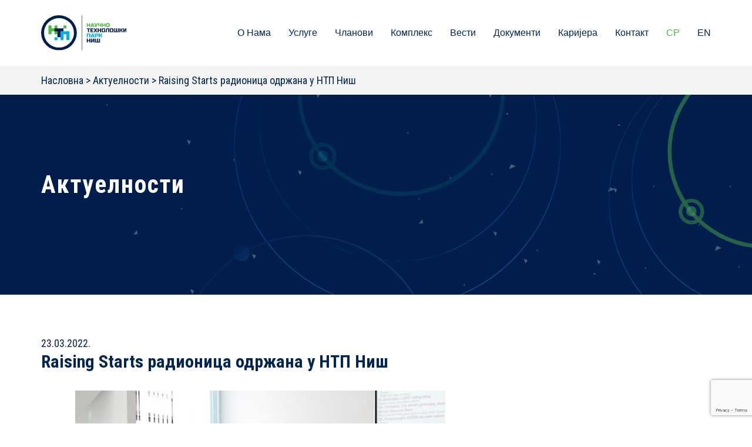

--- FILE ---
content_type: text/html; charset=UTF-8
request_url: https://ntp.rs/aktuelnosti/raising-starts-radionica-odrzana-u-ntp-nis/
body_size: 9100
content:
<!doctype html>
<html lang="sr-RS">
<head>
	<meta charset="UTF-8">
	<meta name="viewport" content="width=device-width, initial-scale=1">
	<link rel="profile" href="https://gmpg.org/xfn/11">
	<link rel="preconnect" href="https://fonts.googleapis.com">
	<link rel="preconnect" href="https://fonts.gstatic.com" crossorigin>
	<link href="https://fonts.googleapis.com/css2?family=Roboto+Condensed:ital,wght@0,300;0,400;0,700;1,300&display=swap" rel="stylesheet">
	<meta name='robots' content='index, follow, max-image-preview:large, max-snippet:-1, max-video-preview:-1' />
<link rel="alternate" hreflang="sr" href="https://ntp.rs/aktuelnosti/raising-starts-radionica-odrzana-u-ntp-nis/" />
<link rel="alternate" hreflang="en" href="https://ntp.rs/en/aktuelnosti/raising-starts-radionica-odrzana-u-ntp-nis/" />
<link rel="alternate" hreflang="x-default" href="https://ntp.rs/aktuelnosti/raising-starts-radionica-odrzana-u-ntp-nis/" />

	<!-- This site is optimized with the Yoast SEO plugin v26.6 - https://yoast.com/wordpress/plugins/seo/ -->
	<title>Raising Starts радионица одржана у НТП Ниш - NTP</title>
	<link rel="canonical" href="https://ntpn.devbox24.com/aktuelnosti/raising-starts-radionica-odrzana-u-ntp-nis/" />
	<meta property="og:locale" content="sr_RS" />
	<meta property="og:type" content="article" />
	<meta property="og:title" content="Raising Starts радионица одржана у НТП Ниш - NTP" />
	<meta property="og:description" content="Први тренинг уживо за тимове из региона Ниша на Raising Starts програму одржан је у Научно технолошком парку Ниш. Након низа онлајн радионица и 1-1 менторских сесија у области развоја пословања, IP-ја, дефинисања КPI-јева и буџета, теме су овог пута биле &#8211; тим као кључни играч (јачање компетенција и рада у тиму) и презентационе вештине, [&hellip;]" />
	<meta property="og:url" content="https://ntpn.devbox24.com/aktuelnosti/raising-starts-radionica-odrzana-u-ntp-nis/" />
	<meta property="og:site_name" content="NTP" />
	<meta property="article:modified_time" content="2022-05-31T14:53:06+00:00" />
	<meta property="og:image" content="https://ntpn.devbox24.com/wp-content/uploads/2022/03/276301488_380139470739531_1930401410155044971_n.jpg" />
	<meta property="og:image:width" content="2048" />
	<meta property="og:image:height" content="1365" />
	<meta property="og:image:type" content="image/jpeg" />
	<meta name="twitter:card" content="summary_large_image" />
	<meta name="twitter:label1" content="Процењено време читања" />
	<meta name="twitter:data1" content="1 минут" />
	<script type="application/ld+json" class="yoast-schema-graph">{"@context":"https://schema.org","@graph":[{"@type":"WebPage","@id":"https://ntpn.devbox24.com/aktuelnosti/raising-starts-radionica-odrzana-u-ntp-nis/","url":"https://ntpn.devbox24.com/aktuelnosti/raising-starts-radionica-odrzana-u-ntp-nis/","name":"Raising Starts радионица одржана у НТП Ниш - NTP","isPartOf":{"@id":"http://ntpn.test/#website"},"primaryImageOfPage":{"@id":"https://ntpn.devbox24.com/aktuelnosti/raising-starts-radionica-odrzana-u-ntp-nis/#primaryimage"},"image":{"@id":"https://ntpn.devbox24.com/aktuelnosti/raising-starts-radionica-odrzana-u-ntp-nis/#primaryimage"},"thumbnailUrl":"https://ntp.rs/wp-content/uploads/2022/03/276301488_380139470739531_1930401410155044971_n.jpg","datePublished":"2022-03-23T13:29:44+00:00","dateModified":"2022-05-31T14:53:06+00:00","breadcrumb":{"@id":"https://ntpn.devbox24.com/aktuelnosti/raising-starts-radionica-odrzana-u-ntp-nis/#breadcrumb"},"inLanguage":"sr-RS","potentialAction":[{"@type":"ReadAction","target":["https://ntpn.devbox24.com/aktuelnosti/raising-starts-radionica-odrzana-u-ntp-nis/"]}]},{"@type":"ImageObject","inLanguage":"sr-RS","@id":"https://ntpn.devbox24.com/aktuelnosti/raising-starts-radionica-odrzana-u-ntp-nis/#primaryimage","url":"https://ntp.rs/wp-content/uploads/2022/03/276301488_380139470739531_1930401410155044971_n.jpg","contentUrl":"https://ntp.rs/wp-content/uploads/2022/03/276301488_380139470739531_1930401410155044971_n.jpg","width":2048,"height":1365},{"@type":"BreadcrumbList","@id":"https://ntpn.devbox24.com/aktuelnosti/raising-starts-radionica-odrzana-u-ntp-nis/#breadcrumb","itemListElement":[{"@type":"ListItem","position":1,"name":"Home","item":"https://ntp.rs/"},{"@type":"ListItem","position":2,"name":"Актуелности","item":"http://ntpn.test/aktuelnosti/"},{"@type":"ListItem","position":3,"name":"Raising Starts радионица одржана у НТП Ниш"}]},{"@type":"WebSite","@id":"http://ntpn.test/#website","url":"http://ntpn.test/","name":"NTP","description":"NTP","potentialAction":[{"@type":"SearchAction","target":{"@type":"EntryPoint","urlTemplate":"http://ntpn.test/?s={search_term_string}"},"query-input":{"@type":"PropertyValueSpecification","valueRequired":true,"valueName":"search_term_string"}}],"inLanguage":"sr-RS"}]}</script>
	<!-- / Yoast SEO plugin. -->


<link rel='dns-prefetch' href='//maps.googleapis.com' />
<link rel="alternate" type="application/rss+xml" title="NTP &raquo; довод" href="https://ntp.rs/feed/" />
<link rel="alternate" type="application/rss+xml" title="NTP &raquo; довод коментара" href="https://ntp.rs/comments/feed/" />
<link rel="alternate" title="oEmbed (JSON)" type="application/json+oembed" href="https://ntp.rs/wp-json/oembed/1.0/embed?url=https%3A%2F%2Fntp.rs%2Faktuelnosti%2Fraising-starts-radionica-odrzana-u-ntp-nis%2F" />
<link rel="alternate" title="oEmbed (XML)" type="text/xml+oembed" href="https://ntp.rs/wp-json/oembed/1.0/embed?url=https%3A%2F%2Fntp.rs%2Faktuelnosti%2Fraising-starts-radionica-odrzana-u-ntp-nis%2F&#038;format=xml" />
<style id='wp-img-auto-sizes-contain-inline-css' type='text/css'>
img:is([sizes=auto i],[sizes^="auto," i]){contain-intrinsic-size:3000px 1500px}
/*# sourceURL=wp-img-auto-sizes-contain-inline-css */
</style>
<style id='wp-emoji-styles-inline-css' type='text/css'>

	img.wp-smiley, img.emoji {
		display: inline !important;
		border: none !important;
		box-shadow: none !important;
		height: 1em !important;
		width: 1em !important;
		margin: 0 0.07em !important;
		vertical-align: -0.1em !important;
		background: none !important;
		padding: 0 !important;
	}
/*# sourceURL=wp-emoji-styles-inline-css */
</style>
<link rel='stylesheet' id='wp-block-library-css' href='https://ntp.rs/wp-includes/css/dist/block-library/style.min.css?ver=6.9' type='text/css' media='all' />
<style id='global-styles-inline-css' type='text/css'>
:root{--wp--preset--aspect-ratio--square: 1;--wp--preset--aspect-ratio--4-3: 4/3;--wp--preset--aspect-ratio--3-4: 3/4;--wp--preset--aspect-ratio--3-2: 3/2;--wp--preset--aspect-ratio--2-3: 2/3;--wp--preset--aspect-ratio--16-9: 16/9;--wp--preset--aspect-ratio--9-16: 9/16;--wp--preset--color--black: #000000;--wp--preset--color--cyan-bluish-gray: #abb8c3;--wp--preset--color--white: #ffffff;--wp--preset--color--pale-pink: #f78da7;--wp--preset--color--vivid-red: #cf2e2e;--wp--preset--color--luminous-vivid-orange: #ff6900;--wp--preset--color--luminous-vivid-amber: #fcb900;--wp--preset--color--light-green-cyan: #7bdcb5;--wp--preset--color--vivid-green-cyan: #00d084;--wp--preset--color--pale-cyan-blue: #8ed1fc;--wp--preset--color--vivid-cyan-blue: #0693e3;--wp--preset--color--vivid-purple: #9b51e0;--wp--preset--gradient--vivid-cyan-blue-to-vivid-purple: linear-gradient(135deg,rgb(6,147,227) 0%,rgb(155,81,224) 100%);--wp--preset--gradient--light-green-cyan-to-vivid-green-cyan: linear-gradient(135deg,rgb(122,220,180) 0%,rgb(0,208,130) 100%);--wp--preset--gradient--luminous-vivid-amber-to-luminous-vivid-orange: linear-gradient(135deg,rgb(252,185,0) 0%,rgb(255,105,0) 100%);--wp--preset--gradient--luminous-vivid-orange-to-vivid-red: linear-gradient(135deg,rgb(255,105,0) 0%,rgb(207,46,46) 100%);--wp--preset--gradient--very-light-gray-to-cyan-bluish-gray: linear-gradient(135deg,rgb(238,238,238) 0%,rgb(169,184,195) 100%);--wp--preset--gradient--cool-to-warm-spectrum: linear-gradient(135deg,rgb(74,234,220) 0%,rgb(151,120,209) 20%,rgb(207,42,186) 40%,rgb(238,44,130) 60%,rgb(251,105,98) 80%,rgb(254,248,76) 100%);--wp--preset--gradient--blush-light-purple: linear-gradient(135deg,rgb(255,206,236) 0%,rgb(152,150,240) 100%);--wp--preset--gradient--blush-bordeaux: linear-gradient(135deg,rgb(254,205,165) 0%,rgb(254,45,45) 50%,rgb(107,0,62) 100%);--wp--preset--gradient--luminous-dusk: linear-gradient(135deg,rgb(255,203,112) 0%,rgb(199,81,192) 50%,rgb(65,88,208) 100%);--wp--preset--gradient--pale-ocean: linear-gradient(135deg,rgb(255,245,203) 0%,rgb(182,227,212) 50%,rgb(51,167,181) 100%);--wp--preset--gradient--electric-grass: linear-gradient(135deg,rgb(202,248,128) 0%,rgb(113,206,126) 100%);--wp--preset--gradient--midnight: linear-gradient(135deg,rgb(2,3,129) 0%,rgb(40,116,252) 100%);--wp--preset--font-size--small: 13px;--wp--preset--font-size--medium: 20px;--wp--preset--font-size--large: 36px;--wp--preset--font-size--x-large: 42px;--wp--preset--spacing--20: 0.44rem;--wp--preset--spacing--30: 0.67rem;--wp--preset--spacing--40: 1rem;--wp--preset--spacing--50: 1.5rem;--wp--preset--spacing--60: 2.25rem;--wp--preset--spacing--70: 3.38rem;--wp--preset--spacing--80: 5.06rem;--wp--preset--shadow--natural: 6px 6px 9px rgba(0, 0, 0, 0.2);--wp--preset--shadow--deep: 12px 12px 50px rgba(0, 0, 0, 0.4);--wp--preset--shadow--sharp: 6px 6px 0px rgba(0, 0, 0, 0.2);--wp--preset--shadow--outlined: 6px 6px 0px -3px rgb(255, 255, 255), 6px 6px rgb(0, 0, 0);--wp--preset--shadow--crisp: 6px 6px 0px rgb(0, 0, 0);}:where(.is-layout-flex){gap: 0.5em;}:where(.is-layout-grid){gap: 0.5em;}body .is-layout-flex{display: flex;}.is-layout-flex{flex-wrap: wrap;align-items: center;}.is-layout-flex > :is(*, div){margin: 0;}body .is-layout-grid{display: grid;}.is-layout-grid > :is(*, div){margin: 0;}:where(.wp-block-columns.is-layout-flex){gap: 2em;}:where(.wp-block-columns.is-layout-grid){gap: 2em;}:where(.wp-block-post-template.is-layout-flex){gap: 1.25em;}:where(.wp-block-post-template.is-layout-grid){gap: 1.25em;}.has-black-color{color: var(--wp--preset--color--black) !important;}.has-cyan-bluish-gray-color{color: var(--wp--preset--color--cyan-bluish-gray) !important;}.has-white-color{color: var(--wp--preset--color--white) !important;}.has-pale-pink-color{color: var(--wp--preset--color--pale-pink) !important;}.has-vivid-red-color{color: var(--wp--preset--color--vivid-red) !important;}.has-luminous-vivid-orange-color{color: var(--wp--preset--color--luminous-vivid-orange) !important;}.has-luminous-vivid-amber-color{color: var(--wp--preset--color--luminous-vivid-amber) !important;}.has-light-green-cyan-color{color: var(--wp--preset--color--light-green-cyan) !important;}.has-vivid-green-cyan-color{color: var(--wp--preset--color--vivid-green-cyan) !important;}.has-pale-cyan-blue-color{color: var(--wp--preset--color--pale-cyan-blue) !important;}.has-vivid-cyan-blue-color{color: var(--wp--preset--color--vivid-cyan-blue) !important;}.has-vivid-purple-color{color: var(--wp--preset--color--vivid-purple) !important;}.has-black-background-color{background-color: var(--wp--preset--color--black) !important;}.has-cyan-bluish-gray-background-color{background-color: var(--wp--preset--color--cyan-bluish-gray) !important;}.has-white-background-color{background-color: var(--wp--preset--color--white) !important;}.has-pale-pink-background-color{background-color: var(--wp--preset--color--pale-pink) !important;}.has-vivid-red-background-color{background-color: var(--wp--preset--color--vivid-red) !important;}.has-luminous-vivid-orange-background-color{background-color: var(--wp--preset--color--luminous-vivid-orange) !important;}.has-luminous-vivid-amber-background-color{background-color: var(--wp--preset--color--luminous-vivid-amber) !important;}.has-light-green-cyan-background-color{background-color: var(--wp--preset--color--light-green-cyan) !important;}.has-vivid-green-cyan-background-color{background-color: var(--wp--preset--color--vivid-green-cyan) !important;}.has-pale-cyan-blue-background-color{background-color: var(--wp--preset--color--pale-cyan-blue) !important;}.has-vivid-cyan-blue-background-color{background-color: var(--wp--preset--color--vivid-cyan-blue) !important;}.has-vivid-purple-background-color{background-color: var(--wp--preset--color--vivid-purple) !important;}.has-black-border-color{border-color: var(--wp--preset--color--black) !important;}.has-cyan-bluish-gray-border-color{border-color: var(--wp--preset--color--cyan-bluish-gray) !important;}.has-white-border-color{border-color: var(--wp--preset--color--white) !important;}.has-pale-pink-border-color{border-color: var(--wp--preset--color--pale-pink) !important;}.has-vivid-red-border-color{border-color: var(--wp--preset--color--vivid-red) !important;}.has-luminous-vivid-orange-border-color{border-color: var(--wp--preset--color--luminous-vivid-orange) !important;}.has-luminous-vivid-amber-border-color{border-color: var(--wp--preset--color--luminous-vivid-amber) !important;}.has-light-green-cyan-border-color{border-color: var(--wp--preset--color--light-green-cyan) !important;}.has-vivid-green-cyan-border-color{border-color: var(--wp--preset--color--vivid-green-cyan) !important;}.has-pale-cyan-blue-border-color{border-color: var(--wp--preset--color--pale-cyan-blue) !important;}.has-vivid-cyan-blue-border-color{border-color: var(--wp--preset--color--vivid-cyan-blue) !important;}.has-vivid-purple-border-color{border-color: var(--wp--preset--color--vivid-purple) !important;}.has-vivid-cyan-blue-to-vivid-purple-gradient-background{background: var(--wp--preset--gradient--vivid-cyan-blue-to-vivid-purple) !important;}.has-light-green-cyan-to-vivid-green-cyan-gradient-background{background: var(--wp--preset--gradient--light-green-cyan-to-vivid-green-cyan) !important;}.has-luminous-vivid-amber-to-luminous-vivid-orange-gradient-background{background: var(--wp--preset--gradient--luminous-vivid-amber-to-luminous-vivid-orange) !important;}.has-luminous-vivid-orange-to-vivid-red-gradient-background{background: var(--wp--preset--gradient--luminous-vivid-orange-to-vivid-red) !important;}.has-very-light-gray-to-cyan-bluish-gray-gradient-background{background: var(--wp--preset--gradient--very-light-gray-to-cyan-bluish-gray) !important;}.has-cool-to-warm-spectrum-gradient-background{background: var(--wp--preset--gradient--cool-to-warm-spectrum) !important;}.has-blush-light-purple-gradient-background{background: var(--wp--preset--gradient--blush-light-purple) !important;}.has-blush-bordeaux-gradient-background{background: var(--wp--preset--gradient--blush-bordeaux) !important;}.has-luminous-dusk-gradient-background{background: var(--wp--preset--gradient--luminous-dusk) !important;}.has-pale-ocean-gradient-background{background: var(--wp--preset--gradient--pale-ocean) !important;}.has-electric-grass-gradient-background{background: var(--wp--preset--gradient--electric-grass) !important;}.has-midnight-gradient-background{background: var(--wp--preset--gradient--midnight) !important;}.has-small-font-size{font-size: var(--wp--preset--font-size--small) !important;}.has-medium-font-size{font-size: var(--wp--preset--font-size--medium) !important;}.has-large-font-size{font-size: var(--wp--preset--font-size--large) !important;}.has-x-large-font-size{font-size: var(--wp--preset--font-size--x-large) !important;}
/*# sourceURL=global-styles-inline-css */
</style>

<style id='classic-theme-styles-inline-css' type='text/css'>
/*! This file is auto-generated */
.wp-block-button__link{color:#fff;background-color:#32373c;border-radius:9999px;box-shadow:none;text-decoration:none;padding:calc(.667em + 2px) calc(1.333em + 2px);font-size:1.125em}.wp-block-file__button{background:#32373c;color:#fff;text-decoration:none}
/*# sourceURL=/wp-includes/css/classic-themes.min.css */
</style>
<link rel='stylesheet' id='contact-form-7-css' href='https://ntp.rs/wp-content/plugins/contact-form-7/includes/css/styles.css?ver=6.1.4' type='text/css' media='all' />
<link rel='stylesheet' id='wpml-menu-item-0-css' href='https://ntp.rs/wp-content/plugins/sitepress-multilingual-cms/templates/language-switchers/menu-item/style.min.css?ver=1' type='text/css' media='all' />
<link rel='stylesheet' id='cms-navigation-style-base-css' href='https://ntp.rs/wp-content/plugins/wpml-cms-nav/res/css/cms-navigation-base.css?ver=1.5.6' type='text/css' media='screen' />
<link rel='stylesheet' id='cms-navigation-style-css' href='https://ntp.rs/wp-content/plugins/wpml-cms-nav/res/css/cms-navigation.css?ver=1.5.6' type='text/css' media='screen' />
<link rel='stylesheet' id='swiper-css' href='https://ntp.rs/wp-content/themes/ci-uikit/libraries/swiper/css/swiper-bundle.min.css?ver=6.9' type='text/css' media='all' />
<link rel='stylesheet' id='ci-uikit-style-css' href='https://ntp.rs/wp-content/themes/ci-uikit/style.css?ver=20240322' type='text/css' media='all' />
<script type="text/javascript" id="wpml-cookie-js-extra">
/* <![CDATA[ */
var wpml_cookies = {"wp-wpml_current_language":{"value":"sr","expires":1,"path":"/"}};
var wpml_cookies = {"wp-wpml_current_language":{"value":"sr","expires":1,"path":"/"}};
//# sourceURL=wpml-cookie-js-extra
/* ]]> */
</script>
<script type="text/javascript" defer="defer" src="https://ntp.rs/wp-content/plugins/sitepress-multilingual-cms/res/js/cookies/language-cookie.js?ver=486900" id="wpml-cookie-js" defer="defer" data-wp-strategy="defer"></script>
<script type="text/javascript" defer="defer" src="https://ntp.rs/wp-content/themes/ci-uikit/js/navigation.js?ver=20151215" id="ci-uikit-navigation-js"></script>
<script type="text/javascript" defer="defer" src="https://ntp.rs/wp-content/themes/ci-uikit/js/skip-link-focus-fix.js?ver=20151215" id="ci-uikit-skip-link-focus-fix-js"></script>
<script type="text/javascript" defer="defer" src="https://ntp.rs/wp-content/themes/ci-uikit/libraries/swiper/js/swiper-bundle.min.js?ver=7.2.0" id="swiper-js"></script>
<script type="text/javascript" defer="defer" src="https://ntp.rs/wp-content/themes/ci-uikit/js/uikit.min.js?ver=3.1.9" id="uikit-js-js"></script>
<script type="text/javascript" defer="defer" src="https://ntp.rs/wp-content/themes/ci-uikit/js/uikit-icons.min.js?ver=3.1.9" id="uikit-icons-js-js"></script>
<script type="text/javascript" defer="defer" src="https://ntp.rs/wp-includes/js/jquery/jquery.min.js?ver=3.7.1" id="jquery-core-js"></script>
<script type="text/javascript" defer="defer" src="https://ntp.rs/wp-includes/js/jquery/jquery-migrate.min.js?ver=3.4.1" id="jquery-migrate-js"></script>
<script type="text/javascript" defer="defer" src="https://ntp.rs/wp-content/themes/ci-uikit/js/main.js?ver=6.5.2" id="main-js-js"></script>
<link rel="https://api.w.org/" href="https://ntp.rs/wp-json/" /><link rel="alternate" title="JSON" type="application/json" href="https://ntp.rs/wp-json/wp/v2/aktuelnosti/1843" /><link rel="EditURI" type="application/rsd+xml" title="RSD" href="https://ntp.rs/xmlrpc.php?rsd" />
<meta name="generator" content="WordPress 6.9" />
<link rel='shortlink' href='https://ntp.rs/?p=1843' />
<meta name="generator" content="WPML ver:4.8.6 stt:1,49;" />
<style type="text/css">.recentcomments a{display:inline !important;padding:0 !important;margin:0 !important;}</style><link rel="icon" href="https://ntp.rs/wp-content/uploads/2022/03/ntpn-favicon-32x32-1.png" sizes="32x32" />
<link rel="icon" href="https://ntp.rs/wp-content/uploads/2022/03/ntpn-favicon-32x32-1.png" sizes="192x192" />
<link rel="apple-touch-icon" href="https://ntp.rs/wp-content/uploads/2022/03/ntpn-favicon-32x32-1.png" />
<meta name="msapplication-TileImage" content="https://ntp.rs/wp-content/uploads/2022/03/ntpn-favicon-32x32-1.png" />
</head>

<body class="wp-singular aktuelnosti-template-default single single-aktuelnosti postid-1843 wp-theme-ci-uikit">
<div id="page" class="site">

	<a style="display: none;" class="skip-link screen-reader-text" href="#content">Skip to content</a>

	<header id="masthead" data-uk-sticky="show-on-up: true; animation: uk-animation-slide-top; cls-active: uk-navbar-sticky;" class="uk-sticky site-header">
		<div class="container">

			<div class="wrapper">

				<div class="site-branding">
					
													<a class="header-logo" href="/" rel="home">
						
								<img alt="Logo" src="https://ntp.rs/wp-content/uploads/2022/02/header-logo.svg">
							</a>
					
				</div><!-- .site-branding -->

				<nav class="main-navigation uk-navbar-container" data-uk-navbar>
					<div class="nav-overlay uk-navbar-left">
						<div class="menu-main-nav-container"><ul id="primary-menu" class="uk-navbar-nav"><li id="menu-item-65" class="non-hover menu-item menu-item-type-custom menu-item-object-custom menu-item-has-children menu-item-65"><a href="#">О Нама</a>
<ul class="sub-menu">
	<li id="menu-item-78" class="menu-item menu-item-type-post_type menu-item-object-page menu-item-78"><a href="https://ntp.rs/nas-ekosistem/">Наш Екосистем</a></li>
	<li id="menu-item-74" class="menu-item menu-item-type-post_type menu-item-object-page menu-item-74"><a href="https://ntp.rs/nasa-prica/">Наша прича</a></li>
	<li id="menu-item-86" class="menu-item menu-item-type-post_type menu-item-object-page menu-item-86"><a href="https://ntp.rs/saradnja-partneri-clanstva-region/">Сарадња – партнери, чланства, регионална мрежа</a></li>
	<li id="menu-item-87" class="menu-item menu-item-type-post_type menu-item-object-page menu-item-87"><a href="https://ntp.rs/nas-tim/">Наш тим</a></li>
	<li id="menu-item-85" class="menu-item menu-item-type-post_type menu-item-object-page menu-item-85"><a href="https://ntp.rs/organizaciona-struktura/">Организациона структура</a></li>
</ul>
</li>
<li id="menu-item-66" class="non-hover menu-item menu-item-type-custom menu-item-object-custom menu-item-has-children menu-item-66"><a href="#">Услуге</a>
<ul class="sub-menu">
	<li id="menu-item-110" class="menu-item menu-item-type-post_type menu-item-object-page menu-item-110"><a href="https://ntp.rs/usluge-ntp-nis/">Услуге НТП Ниш</a></li>
	<li id="menu-item-108" class="menu-item menu-item-type-post_type menu-item-object-page menu-item-108"><a href="https://ntp.rs/programi/">Програми</a></li>
	<li id="menu-item-106" class="menu-item menu-item-type-post_type menu-item-object-page menu-item-106"><a href="https://ntp.rs/mentori/">Ментори</a></li>
	<li id="menu-item-107" class="menu-item menu-item-type-post_type menu-item-object-page menu-item-107"><a href="https://ntp.rs/projekti/">Пројекти</a></li>
	<li id="menu-item-2975" class="menu-item menu-item-type-post_type menu-item-object-page menu-item-2975"><a href="https://ntp.rs/finansijska-i-nefinansijska-podrska-poslovanju/">Финансијска и нефинансијска подршка пословању</a></li>
	<li id="menu-item-109" class="menu-item menu-item-type-post_type menu-item-object-page menu-item-109"><a href="https://ntp.rs/startap-centar-nis/">Стартап центар Ниш</a></li>
</ul>
</li>
<li id="menu-item-67" class="non-hover menu-item menu-item-type-custom menu-item-object-custom menu-item-has-children menu-item-67"><a href="#">Чланови</a>
<ul class="sub-menu">
	<li id="menu-item-114" class="menu-item menu-item-type-post_type menu-item-object-page menu-item-114"><a href="https://ntp.rs/postanite-clan/">Постаните члан</a></li>
	<li id="menu-item-113" class="menu-item menu-item-type-post_type menu-item-object-page menu-item-113"><a href="https://ntp.rs/startap-kompanije/">Стартап компаније</a></li>
	<li id="menu-item-112" class="menu-item menu-item-type-post_type menu-item-object-page menu-item-112"><a href="https://ntp.rs/tehnolosko-razvojne-kompanije/">Технолошко-развојне компаније</a></li>
	<li id="menu-item-111" class="menu-item menu-item-type-post_type menu-item-object-page menu-item-111"><a href="https://ntp.rs/virtuelni-clanovi/">Виртуелни чланови</a></li>
</ul>
</li>
<li id="menu-item-68" class="non-hover menu-item menu-item-type-custom menu-item-object-custom menu-item-has-children menu-item-68"><a href="#">Комплекс</a>
<ul class="sub-menu">
	<li id="menu-item-117" class="menu-item menu-item-type-post_type menu-item-object-page menu-item-117"><a href="https://ntp.rs/infrastruktura/">Инфраструктура</a></li>
	<li id="menu-item-816" class="menu-item menu-item-type-post_type menu-item-object-page menu-item-816"><a href="https://ntp.rs/vr-tura/">ВР тура</a></li>
	<li id="menu-item-815" class="menu-item menu-item-type-post_type menu-item-object-page menu-item-815"><a href="https://ntp.rs/kancelarijski-prostor/">Канцеларијски простор</a></li>
	<li id="menu-item-818" class="menu-item menu-item-type-post_type menu-item-object-page menu-item-818"><a href="https://ntp.rs/konferencijski-centar/">Конференцијски центар</a></li>
	<li id="menu-item-822" class="menu-item menu-item-type-post_type menu-item-object-page menu-item-822"><a href="https://ntp.rs/muzej/">Музеј</a></li>
</ul>
</li>
<li id="menu-item-69" class="non-hover menu-item menu-item-type-custom menu-item-object-custom menu-item-has-children menu-item-69"><a href="#">Вести</a>
<ul class="sub-menu">
	<li id="menu-item-853" class="menu-item menu-item-type-post_type menu-item-object-page menu-item-853"><a href="https://ntp.rs/sve-aktuelnosti/">Актуелности</a></li>
	<li id="menu-item-874" class="menu-item menu-item-type-post_type menu-item-object-page menu-item-874"><a href="https://ntp.rs/svi-dogadjaji/">Догађаји</a></li>
</ul>
</li>
<li id="menu-item-124" class="menu-item menu-item-type-post_type menu-item-object-page menu-item-124"><a href="https://ntp.rs/dokumenti/">Документи</a></li>
<li id="menu-item-2404" class="menu-item menu-item-type-post_type menu-item-object-page menu-item-2404"><a href="https://ntp.rs/karijera/">Каријера</a></li>
<li id="menu-item-123" class="menu-item menu-item-type-post_type menu-item-object-page menu-item-123"><a href="https://ntp.rs/kontakt/">Контакт</a></li>
<li id="menu-item-wpml-ls-9-sr" class="menu-item wpml-ls-slot-9 wpml-ls-item wpml-ls-item-sr wpml-ls-current-language wpml-ls-menu-item wpml-ls-first-item menu-item-type-wpml_ls_menu_item menu-item-object-wpml_ls_menu_item menu-item-wpml-ls-9-sr"><a href="https://ntp.rs/aktuelnosti/raising-starts-radionica-odrzana-u-ntp-nis/" role="menuitem"><span class="wpml-ls-native" lang="sr">CP</span></a></li>
<li id="menu-item-wpml-ls-9-en" class="menu-item wpml-ls-slot-9 wpml-ls-item wpml-ls-item-en wpml-ls-menu-item wpml-ls-last-item menu-item-type-wpml_ls_menu_item menu-item-object-wpml_ls_menu_item menu-item-wpml-ls-9-en"><a href="https://ntp.rs/en/aktuelnosti/raising-starts-radionica-odrzana-u-ntp-nis/" title="Switch to EN" aria-label="Switch to EN" role="menuitem"><span class="wpml-ls-native" lang="en">EN</span></a></li>
</ul></div>					</div>

				</nav><!-- #site-navigation -->

				<a href="#toggle-box" class="open-menu">
					<span class="icon-bar"></span>
					<span class="icon-bar"></span>
					<span class="icon-bar"></span>
				</a><!-- mobile-menu-trigger -->
			</div>
		</div><!-- .container -->
	</header><!-- #masthead -->

<div id="content" class="site-content">
	<div id="primary" class="content-area">
		<main id="main" class="site-main">
			<section class=" breadcrumb">
				<div class="container">
					<div class="breadcrumbs">

						<span property="itemListElement" typeof="ListItem">
															<a property="item" typeof="WebPage" title="Go to Home." href="/">
															<span property="name">Насловна</span>
							</a>
							<meta property="position" content="1">
						</span>
						&gt;

						<span property="itemListElement" typeof="ListItem">
							<a property="item" typeof="WebPage" href="/sve-aktuelnosti">
								<span property="name">
									Актуелности								</span>
							</a>
						</span>
						&gt;

						<span class="post post-location current-item">Raising Starts радионица одржана у НТП Ниш</span>
					</div>
				</div>
			</section>
			<section class="hero-default">
				<div class="container">
					<h1>
						Актуелности					</h1>
				</div>
			</section>
			<section class="single-blog">
				<div class="container">
					<div class="uk-grid uk-flex" data-uk-grid>
						<div class="uk-width-2-3@m">
							<div class="date">23.03.2022.</div>
							<h2>Raising Starts радионица одржана у НТП Ниш</h2>
															<div class="news-card-image" style="background-image: url(https://ntp.rs/wp-content/uploads/2022/03/276301488_380139470739531_1930401410155044971_n-860x573.jpg)"></div>
													</div>
						<div class="uk-width-1-1 single-content">
							<div><p class="p1">Први тренинг уживо за тимове из региона Ниша на <i>Raising Starts</i><b> </b>програму одржан је у Научно технолошком парку Ниш.</p>
<p class="p1">Након низа онлајн радионица и 1-1 менторских сесија у области развоја пословања, IP-ја, дефинисања КPI-јева и буџета, теме су овог пута биле &#8211; тим као кључни играч (јачање компетенција и рада у тиму) и презентационе вештине, које ће стартапима поседно значити у припреми предстојећих пичева за пролазак у Фазу 2 програма.</p>
<p class="p1">Са стартапима је радила Сандра Савановић, дугогодишњи тренер за развој пословних вештина и председница CEFА Србија.</p>
<p class="p1">Након DemoDay-a очекује нас завршница првог дела програма.</p>
</div>
						</div>
					</div>
										
			<section class="single-gallery">
				<div class="container">
											<div class="uk-grid uk-child-width-1-3@l uk-child-width-1-3@m uk-child-width-1-2@s" data-uk-grid uk-lightbox="animation: slide">
															<div class="gallery-image-box">
									<a href="https://ntp.rs/wp-content/uploads/2022/03/276996217_380139380739540_8433612101857398482_n.jpg">
										<img src="https://ntp.rs/wp-content/uploads/2022/03/276996217_380139380739540_8433612101857398482_n-300x200.jpg">
									</a>
																	</div>
															<div class="gallery-image-box">
									<a href="https://ntp.rs/wp-content/uploads/2022/03/277003771_380139534072858_8686112033184256640_n.jpg">
										<img src="https://ntp.rs/wp-content/uploads/2022/03/277003771_380139534072858_8686112033184256640_n-300x200.jpg">
									</a>
																	</div>
															<div class="gallery-image-box">
									<a href="https://ntp.rs/wp-content/uploads/2022/03/277178519_380139370739541_1976573581266304988_n.jpg">
										<img src="https://ntp.rs/wp-content/uploads/2022/03/277178519_380139370739541_1976573581266304988_n-300x200.jpg">
									</a>
																	</div>
													</div>
									</div>
			</section>

						<div class="gray-underline-section"></div>
				<a class="button" href="/sve-aktuelnosti">
											Назад
									</a>
				</div>
			</section>
		</main><!-- #main -->
	</div><!-- #primary -->
</div><!-- #content -->

<footer id="colophon" class="site-footer">
	<div class="container">
		<div class="uk-grid-large main-footer-grid" data-uk-grid>
						<div class="uk-width-1-2@m left-footer-column">
				<div class="uk-grid" data-uk-grid>
					<!-- <div class="uk-width-1-1 uk-width-2-3@m">
						<div class="uk-grid" > -->
													<div class="uk-width-1-3@m">
								<div class="partner-logos uk-flex uk-flex-column uk-flex-between">
																											<a href="https://www.srbija.gov.rs/" target="_blank"><img alt="" src="https://ntp.rs/wp-content/uploads/2022/03/Vlada_Srbije_logo.png">
									</a>
									<a href="https://www.srbija.gov.rs/"><h4 class="h6">Влада Републике Србије</h4></a>
								</div>
							</div>
													<div class="uk-width-1-3@m">
								<div class="partner-logos uk-flex uk-flex-column uk-flex-between">
																											<a href="https://www.ni.rs/" target="_blank"><img alt="" src="https://ntp.rs/wp-content/uploads/2022/02/Veliki_grb_Niša.png">
									</a>
									<a href="https://www.ni.rs/"><h4 class="h6">Град Ниш</h4></a>
								</div>
							</div>
													<div class="uk-width-1-3@m">
								<div class="partner-logos uk-flex uk-flex-column uk-flex-between">
																											<a href="https://www.ni.ac.rs/" target="_blank"><img alt="" src="https://ntp.rs/wp-content/uploads/2022/02/logo-univerzitet-nis.svg">
									</a>
									<a href="https://www.ni.ac.rs/"><h4 class="h6">Универзитет у Нишу</h4></a>
								</div>
							</div>
											<!-- 	</div>
					</div> -->
					<!-- <div class="uk-width-1-3@s hide-column"></div> -->
				</div>
			</div>
						<div class="uk-width-1-2@m right-footer-column">
				<img class="company-logo" alt="logo" src="https://ntp.rs/wp-content/uploads/2022/02/NTP-footer-logo.svg">
				<h3 class="h4">Научно-технолошки парк Ниш д.о.о. Ниш</h3>
				<div class="address">Александра Медведева 2a, 18104 Ниш, Црвени Крст, Србија</div>
				<div class="email">
					<a href="mailto:info@ntp.rs">info@ntp.rs</a>
				</div>
									<ul class="soc-net">
												<li>
							<a target="_blank" href="https://www.instagram.com/ntp.nis/"><img alt="Instagram" src="https://ntp.rs/wp-content/uploads/2022/02/Instagram.svg"></a>
						</li>
												<li>
							<a target="_blank" href="https://www.linkedin.com/company/nau%C4%8Dno-tehnolo%C5%A1ki-park-ni%C5%A1-science-technology-park-nis/"><img alt="" src="https://ntp.rs/wp-content/uploads/2022/03/Icon-awesome-linkedin-in.svg"></a>
						</li>
												<li>
							<a target="_blank" href="https://www.facebook.com/ntp.nis/"><img alt="Facebook" src="https://ntp.rs/wp-content/uploads/2022/02/face.svg"></a>
						</li>
											</ul>
							</div>
			<a class="totop" href="#" uk-totop uk-scroll></a>
		</div><!-- .uk-grid -->
	</div><!-- .container -->
</footer><!-- #colophon -->

</div><!-- #page -->

<script type="speculationrules">
{"prefetch":[{"source":"document","where":{"and":[{"href_matches":"/*"},{"not":{"href_matches":["/wp-*.php","/wp-admin/*","/wp-content/uploads/*","/wp-content/*","/wp-content/plugins/*","/wp-content/themes/ci-uikit/*","/*\\?(.+)"]}},{"not":{"selector_matches":"a[rel~=\"nofollow\"]"}},{"not":{"selector_matches":".no-prefetch, .no-prefetch a"}}]},"eagerness":"conservative"}]}
</script>
<script type="text/javascript" defer="defer" src="https://ntp.rs/wp-includes/js/dist/hooks.min.js?ver=dd5603f07f9220ed27f1" id="wp-hooks-js"></script>
<script type="text/javascript" defer="defer" src="https://ntp.rs/wp-includes/js/dist/i18n.min.js?ver=c26c3dc7bed366793375" id="wp-i18n-js"></script>
<script type="text/javascript" id="wp-i18n-js-after">
/* <![CDATA[ */
wp.i18n.setLocaleData( { 'text direction\u0004ltr': [ 'ltr' ] } );
//# sourceURL=wp-i18n-js-after
/* ]]> */
</script>
<script type="text/javascript" defer="defer" src="https://ntp.rs/wp-content/plugins/contact-form-7/includes/swv/js/index.js?ver=6.1.4" id="swv-js"></script>
<script type="text/javascript" id="contact-form-7-js-before">
/* <![CDATA[ */
var wpcf7 = {
    "api": {
        "root": "https:\/\/ntp.rs\/wp-json\/",
        "namespace": "contact-form-7\/v1"
    }
};
//# sourceURL=contact-form-7-js-before
/* ]]> */
</script>
<script type="text/javascript" defer="defer" src="https://ntp.rs/wp-content/plugins/contact-form-7/includes/js/index.js?ver=6.1.4" id="contact-form-7-js"></script>
<script type="text/javascript" src="//maps.googleapis.com/maps/api/js?key=AIzaSyCuwHEcsAFRMsPgvL1jHDhqBpfwzmGkPEI&amp;ver=6.9" id="google-maps-api-js"></script>
<script type="text/javascript" defer="defer" src="https://www.google.com/recaptcha/api.js?render=6Lep98YgAAAAAJ4D5jQyARasoxzKnhYlgW_4FeCk&amp;ver=3.0" id="google-recaptcha-js"></script>
<script type="text/javascript" defer="defer" src="https://ntp.rs/wp-includes/js/dist/vendor/wp-polyfill.min.js?ver=3.15.0" id="wp-polyfill-js"></script>
<script type="text/javascript" id="wpcf7-recaptcha-js-before">
/* <![CDATA[ */
var wpcf7_recaptcha = {
    "sitekey": "6Lep98YgAAAAAJ4D5jQyARasoxzKnhYlgW_4FeCk",
    "actions": {
        "homepage": "homepage",
        "contactform": "contactform"
    }
};
//# sourceURL=wpcf7-recaptcha-js-before
/* ]]> */
</script>
<script type="text/javascript" defer="defer" src="https://ntp.rs/wp-content/plugins/contact-form-7/modules/recaptcha/index.js?ver=6.1.4" id="wpcf7-recaptcha-js"></script>
<script id="wp-emoji-settings" type="application/json">
{"baseUrl":"https://s.w.org/images/core/emoji/17.0.2/72x72/","ext":".png","svgUrl":"https://s.w.org/images/core/emoji/17.0.2/svg/","svgExt":".svg","source":{"concatemoji":"https://ntp.rs/wp-includes/js/wp-emoji-release.min.js?ver=6.9"}}
</script>
<script type="module">
/* <![CDATA[ */
/*! This file is auto-generated */
const a=JSON.parse(document.getElementById("wp-emoji-settings").textContent),o=(window._wpemojiSettings=a,"wpEmojiSettingsSupports"),s=["flag","emoji"];function i(e){try{var t={supportTests:e,timestamp:(new Date).valueOf()};sessionStorage.setItem(o,JSON.stringify(t))}catch(e){}}function c(e,t,n){e.clearRect(0,0,e.canvas.width,e.canvas.height),e.fillText(t,0,0);t=new Uint32Array(e.getImageData(0,0,e.canvas.width,e.canvas.height).data);e.clearRect(0,0,e.canvas.width,e.canvas.height),e.fillText(n,0,0);const a=new Uint32Array(e.getImageData(0,0,e.canvas.width,e.canvas.height).data);return t.every((e,t)=>e===a[t])}function p(e,t){e.clearRect(0,0,e.canvas.width,e.canvas.height),e.fillText(t,0,0);var n=e.getImageData(16,16,1,1);for(let e=0;e<n.data.length;e++)if(0!==n.data[e])return!1;return!0}function u(e,t,n,a){switch(t){case"flag":return n(e,"\ud83c\udff3\ufe0f\u200d\u26a7\ufe0f","\ud83c\udff3\ufe0f\u200b\u26a7\ufe0f")?!1:!n(e,"\ud83c\udde8\ud83c\uddf6","\ud83c\udde8\u200b\ud83c\uddf6")&&!n(e,"\ud83c\udff4\udb40\udc67\udb40\udc62\udb40\udc65\udb40\udc6e\udb40\udc67\udb40\udc7f","\ud83c\udff4\u200b\udb40\udc67\u200b\udb40\udc62\u200b\udb40\udc65\u200b\udb40\udc6e\u200b\udb40\udc67\u200b\udb40\udc7f");case"emoji":return!a(e,"\ud83e\u1fac8")}return!1}function f(e,t,n,a){let r;const o=(r="undefined"!=typeof WorkerGlobalScope&&self instanceof WorkerGlobalScope?new OffscreenCanvas(300,150):document.createElement("canvas")).getContext("2d",{willReadFrequently:!0}),s=(o.textBaseline="top",o.font="600 32px Arial",{});return e.forEach(e=>{s[e]=t(o,e,n,a)}),s}function r(e){var t=document.createElement("script");t.src=e,t.defer=!0,document.head.appendChild(t)}a.supports={everything:!0,everythingExceptFlag:!0},new Promise(t=>{let n=function(){try{var e=JSON.parse(sessionStorage.getItem(o));if("object"==typeof e&&"number"==typeof e.timestamp&&(new Date).valueOf()<e.timestamp+604800&&"object"==typeof e.supportTests)return e.supportTests}catch(e){}return null}();if(!n){if("undefined"!=typeof Worker&&"undefined"!=typeof OffscreenCanvas&&"undefined"!=typeof URL&&URL.createObjectURL&&"undefined"!=typeof Blob)try{var e="postMessage("+f.toString()+"("+[JSON.stringify(s),u.toString(),c.toString(),p.toString()].join(",")+"));",a=new Blob([e],{type:"text/javascript"});const r=new Worker(URL.createObjectURL(a),{name:"wpTestEmojiSupports"});return void(r.onmessage=e=>{i(n=e.data),r.terminate(),t(n)})}catch(e){}i(n=f(s,u,c,p))}t(n)}).then(e=>{for(const n in e)a.supports[n]=e[n],a.supports.everything=a.supports.everything&&a.supports[n],"flag"!==n&&(a.supports.everythingExceptFlag=a.supports.everythingExceptFlag&&a.supports[n]);var t;a.supports.everythingExceptFlag=a.supports.everythingExceptFlag&&!a.supports.flag,a.supports.everything||((t=a.source||{}).concatemoji?r(t.concatemoji):t.wpemoji&&t.twemoji&&(r(t.twemoji),r(t.wpemoji)))});
//# sourceURL=https://ntp.rs/wp-includes/js/wp-emoji-loader.min.js
/* ]]> */
</script>

</body>
</html>


--- FILE ---
content_type: text/html; charset=utf-8
request_url: https://www.google.com/recaptcha/api2/anchor?ar=1&k=6Lep98YgAAAAAJ4D5jQyARasoxzKnhYlgW_4FeCk&co=aHR0cHM6Ly9udHAucnM6NDQz&hl=en&v=PoyoqOPhxBO7pBk68S4YbpHZ&size=invisible&anchor-ms=20000&execute-ms=30000&cb=miljza7wi00e
body_size: 48603
content:
<!DOCTYPE HTML><html dir="ltr" lang="en"><head><meta http-equiv="Content-Type" content="text/html; charset=UTF-8">
<meta http-equiv="X-UA-Compatible" content="IE=edge">
<title>reCAPTCHA</title>
<style type="text/css">
/* cyrillic-ext */
@font-face {
  font-family: 'Roboto';
  font-style: normal;
  font-weight: 400;
  font-stretch: 100%;
  src: url(//fonts.gstatic.com/s/roboto/v48/KFO7CnqEu92Fr1ME7kSn66aGLdTylUAMa3GUBHMdazTgWw.woff2) format('woff2');
  unicode-range: U+0460-052F, U+1C80-1C8A, U+20B4, U+2DE0-2DFF, U+A640-A69F, U+FE2E-FE2F;
}
/* cyrillic */
@font-face {
  font-family: 'Roboto';
  font-style: normal;
  font-weight: 400;
  font-stretch: 100%;
  src: url(//fonts.gstatic.com/s/roboto/v48/KFO7CnqEu92Fr1ME7kSn66aGLdTylUAMa3iUBHMdazTgWw.woff2) format('woff2');
  unicode-range: U+0301, U+0400-045F, U+0490-0491, U+04B0-04B1, U+2116;
}
/* greek-ext */
@font-face {
  font-family: 'Roboto';
  font-style: normal;
  font-weight: 400;
  font-stretch: 100%;
  src: url(//fonts.gstatic.com/s/roboto/v48/KFO7CnqEu92Fr1ME7kSn66aGLdTylUAMa3CUBHMdazTgWw.woff2) format('woff2');
  unicode-range: U+1F00-1FFF;
}
/* greek */
@font-face {
  font-family: 'Roboto';
  font-style: normal;
  font-weight: 400;
  font-stretch: 100%;
  src: url(//fonts.gstatic.com/s/roboto/v48/KFO7CnqEu92Fr1ME7kSn66aGLdTylUAMa3-UBHMdazTgWw.woff2) format('woff2');
  unicode-range: U+0370-0377, U+037A-037F, U+0384-038A, U+038C, U+038E-03A1, U+03A3-03FF;
}
/* math */
@font-face {
  font-family: 'Roboto';
  font-style: normal;
  font-weight: 400;
  font-stretch: 100%;
  src: url(//fonts.gstatic.com/s/roboto/v48/KFO7CnqEu92Fr1ME7kSn66aGLdTylUAMawCUBHMdazTgWw.woff2) format('woff2');
  unicode-range: U+0302-0303, U+0305, U+0307-0308, U+0310, U+0312, U+0315, U+031A, U+0326-0327, U+032C, U+032F-0330, U+0332-0333, U+0338, U+033A, U+0346, U+034D, U+0391-03A1, U+03A3-03A9, U+03B1-03C9, U+03D1, U+03D5-03D6, U+03F0-03F1, U+03F4-03F5, U+2016-2017, U+2034-2038, U+203C, U+2040, U+2043, U+2047, U+2050, U+2057, U+205F, U+2070-2071, U+2074-208E, U+2090-209C, U+20D0-20DC, U+20E1, U+20E5-20EF, U+2100-2112, U+2114-2115, U+2117-2121, U+2123-214F, U+2190, U+2192, U+2194-21AE, U+21B0-21E5, U+21F1-21F2, U+21F4-2211, U+2213-2214, U+2216-22FF, U+2308-230B, U+2310, U+2319, U+231C-2321, U+2336-237A, U+237C, U+2395, U+239B-23B7, U+23D0, U+23DC-23E1, U+2474-2475, U+25AF, U+25B3, U+25B7, U+25BD, U+25C1, U+25CA, U+25CC, U+25FB, U+266D-266F, U+27C0-27FF, U+2900-2AFF, U+2B0E-2B11, U+2B30-2B4C, U+2BFE, U+3030, U+FF5B, U+FF5D, U+1D400-1D7FF, U+1EE00-1EEFF;
}
/* symbols */
@font-face {
  font-family: 'Roboto';
  font-style: normal;
  font-weight: 400;
  font-stretch: 100%;
  src: url(//fonts.gstatic.com/s/roboto/v48/KFO7CnqEu92Fr1ME7kSn66aGLdTylUAMaxKUBHMdazTgWw.woff2) format('woff2');
  unicode-range: U+0001-000C, U+000E-001F, U+007F-009F, U+20DD-20E0, U+20E2-20E4, U+2150-218F, U+2190, U+2192, U+2194-2199, U+21AF, U+21E6-21F0, U+21F3, U+2218-2219, U+2299, U+22C4-22C6, U+2300-243F, U+2440-244A, U+2460-24FF, U+25A0-27BF, U+2800-28FF, U+2921-2922, U+2981, U+29BF, U+29EB, U+2B00-2BFF, U+4DC0-4DFF, U+FFF9-FFFB, U+10140-1018E, U+10190-1019C, U+101A0, U+101D0-101FD, U+102E0-102FB, U+10E60-10E7E, U+1D2C0-1D2D3, U+1D2E0-1D37F, U+1F000-1F0FF, U+1F100-1F1AD, U+1F1E6-1F1FF, U+1F30D-1F30F, U+1F315, U+1F31C, U+1F31E, U+1F320-1F32C, U+1F336, U+1F378, U+1F37D, U+1F382, U+1F393-1F39F, U+1F3A7-1F3A8, U+1F3AC-1F3AF, U+1F3C2, U+1F3C4-1F3C6, U+1F3CA-1F3CE, U+1F3D4-1F3E0, U+1F3ED, U+1F3F1-1F3F3, U+1F3F5-1F3F7, U+1F408, U+1F415, U+1F41F, U+1F426, U+1F43F, U+1F441-1F442, U+1F444, U+1F446-1F449, U+1F44C-1F44E, U+1F453, U+1F46A, U+1F47D, U+1F4A3, U+1F4B0, U+1F4B3, U+1F4B9, U+1F4BB, U+1F4BF, U+1F4C8-1F4CB, U+1F4D6, U+1F4DA, U+1F4DF, U+1F4E3-1F4E6, U+1F4EA-1F4ED, U+1F4F7, U+1F4F9-1F4FB, U+1F4FD-1F4FE, U+1F503, U+1F507-1F50B, U+1F50D, U+1F512-1F513, U+1F53E-1F54A, U+1F54F-1F5FA, U+1F610, U+1F650-1F67F, U+1F687, U+1F68D, U+1F691, U+1F694, U+1F698, U+1F6AD, U+1F6B2, U+1F6B9-1F6BA, U+1F6BC, U+1F6C6-1F6CF, U+1F6D3-1F6D7, U+1F6E0-1F6EA, U+1F6F0-1F6F3, U+1F6F7-1F6FC, U+1F700-1F7FF, U+1F800-1F80B, U+1F810-1F847, U+1F850-1F859, U+1F860-1F887, U+1F890-1F8AD, U+1F8B0-1F8BB, U+1F8C0-1F8C1, U+1F900-1F90B, U+1F93B, U+1F946, U+1F984, U+1F996, U+1F9E9, U+1FA00-1FA6F, U+1FA70-1FA7C, U+1FA80-1FA89, U+1FA8F-1FAC6, U+1FACE-1FADC, U+1FADF-1FAE9, U+1FAF0-1FAF8, U+1FB00-1FBFF;
}
/* vietnamese */
@font-face {
  font-family: 'Roboto';
  font-style: normal;
  font-weight: 400;
  font-stretch: 100%;
  src: url(//fonts.gstatic.com/s/roboto/v48/KFO7CnqEu92Fr1ME7kSn66aGLdTylUAMa3OUBHMdazTgWw.woff2) format('woff2');
  unicode-range: U+0102-0103, U+0110-0111, U+0128-0129, U+0168-0169, U+01A0-01A1, U+01AF-01B0, U+0300-0301, U+0303-0304, U+0308-0309, U+0323, U+0329, U+1EA0-1EF9, U+20AB;
}
/* latin-ext */
@font-face {
  font-family: 'Roboto';
  font-style: normal;
  font-weight: 400;
  font-stretch: 100%;
  src: url(//fonts.gstatic.com/s/roboto/v48/KFO7CnqEu92Fr1ME7kSn66aGLdTylUAMa3KUBHMdazTgWw.woff2) format('woff2');
  unicode-range: U+0100-02BA, U+02BD-02C5, U+02C7-02CC, U+02CE-02D7, U+02DD-02FF, U+0304, U+0308, U+0329, U+1D00-1DBF, U+1E00-1E9F, U+1EF2-1EFF, U+2020, U+20A0-20AB, U+20AD-20C0, U+2113, U+2C60-2C7F, U+A720-A7FF;
}
/* latin */
@font-face {
  font-family: 'Roboto';
  font-style: normal;
  font-weight: 400;
  font-stretch: 100%;
  src: url(//fonts.gstatic.com/s/roboto/v48/KFO7CnqEu92Fr1ME7kSn66aGLdTylUAMa3yUBHMdazQ.woff2) format('woff2');
  unicode-range: U+0000-00FF, U+0131, U+0152-0153, U+02BB-02BC, U+02C6, U+02DA, U+02DC, U+0304, U+0308, U+0329, U+2000-206F, U+20AC, U+2122, U+2191, U+2193, U+2212, U+2215, U+FEFF, U+FFFD;
}
/* cyrillic-ext */
@font-face {
  font-family: 'Roboto';
  font-style: normal;
  font-weight: 500;
  font-stretch: 100%;
  src: url(//fonts.gstatic.com/s/roboto/v48/KFO7CnqEu92Fr1ME7kSn66aGLdTylUAMa3GUBHMdazTgWw.woff2) format('woff2');
  unicode-range: U+0460-052F, U+1C80-1C8A, U+20B4, U+2DE0-2DFF, U+A640-A69F, U+FE2E-FE2F;
}
/* cyrillic */
@font-face {
  font-family: 'Roboto';
  font-style: normal;
  font-weight: 500;
  font-stretch: 100%;
  src: url(//fonts.gstatic.com/s/roboto/v48/KFO7CnqEu92Fr1ME7kSn66aGLdTylUAMa3iUBHMdazTgWw.woff2) format('woff2');
  unicode-range: U+0301, U+0400-045F, U+0490-0491, U+04B0-04B1, U+2116;
}
/* greek-ext */
@font-face {
  font-family: 'Roboto';
  font-style: normal;
  font-weight: 500;
  font-stretch: 100%;
  src: url(//fonts.gstatic.com/s/roboto/v48/KFO7CnqEu92Fr1ME7kSn66aGLdTylUAMa3CUBHMdazTgWw.woff2) format('woff2');
  unicode-range: U+1F00-1FFF;
}
/* greek */
@font-face {
  font-family: 'Roboto';
  font-style: normal;
  font-weight: 500;
  font-stretch: 100%;
  src: url(//fonts.gstatic.com/s/roboto/v48/KFO7CnqEu92Fr1ME7kSn66aGLdTylUAMa3-UBHMdazTgWw.woff2) format('woff2');
  unicode-range: U+0370-0377, U+037A-037F, U+0384-038A, U+038C, U+038E-03A1, U+03A3-03FF;
}
/* math */
@font-face {
  font-family: 'Roboto';
  font-style: normal;
  font-weight: 500;
  font-stretch: 100%;
  src: url(//fonts.gstatic.com/s/roboto/v48/KFO7CnqEu92Fr1ME7kSn66aGLdTylUAMawCUBHMdazTgWw.woff2) format('woff2');
  unicode-range: U+0302-0303, U+0305, U+0307-0308, U+0310, U+0312, U+0315, U+031A, U+0326-0327, U+032C, U+032F-0330, U+0332-0333, U+0338, U+033A, U+0346, U+034D, U+0391-03A1, U+03A3-03A9, U+03B1-03C9, U+03D1, U+03D5-03D6, U+03F0-03F1, U+03F4-03F5, U+2016-2017, U+2034-2038, U+203C, U+2040, U+2043, U+2047, U+2050, U+2057, U+205F, U+2070-2071, U+2074-208E, U+2090-209C, U+20D0-20DC, U+20E1, U+20E5-20EF, U+2100-2112, U+2114-2115, U+2117-2121, U+2123-214F, U+2190, U+2192, U+2194-21AE, U+21B0-21E5, U+21F1-21F2, U+21F4-2211, U+2213-2214, U+2216-22FF, U+2308-230B, U+2310, U+2319, U+231C-2321, U+2336-237A, U+237C, U+2395, U+239B-23B7, U+23D0, U+23DC-23E1, U+2474-2475, U+25AF, U+25B3, U+25B7, U+25BD, U+25C1, U+25CA, U+25CC, U+25FB, U+266D-266F, U+27C0-27FF, U+2900-2AFF, U+2B0E-2B11, U+2B30-2B4C, U+2BFE, U+3030, U+FF5B, U+FF5D, U+1D400-1D7FF, U+1EE00-1EEFF;
}
/* symbols */
@font-face {
  font-family: 'Roboto';
  font-style: normal;
  font-weight: 500;
  font-stretch: 100%;
  src: url(//fonts.gstatic.com/s/roboto/v48/KFO7CnqEu92Fr1ME7kSn66aGLdTylUAMaxKUBHMdazTgWw.woff2) format('woff2');
  unicode-range: U+0001-000C, U+000E-001F, U+007F-009F, U+20DD-20E0, U+20E2-20E4, U+2150-218F, U+2190, U+2192, U+2194-2199, U+21AF, U+21E6-21F0, U+21F3, U+2218-2219, U+2299, U+22C4-22C6, U+2300-243F, U+2440-244A, U+2460-24FF, U+25A0-27BF, U+2800-28FF, U+2921-2922, U+2981, U+29BF, U+29EB, U+2B00-2BFF, U+4DC0-4DFF, U+FFF9-FFFB, U+10140-1018E, U+10190-1019C, U+101A0, U+101D0-101FD, U+102E0-102FB, U+10E60-10E7E, U+1D2C0-1D2D3, U+1D2E0-1D37F, U+1F000-1F0FF, U+1F100-1F1AD, U+1F1E6-1F1FF, U+1F30D-1F30F, U+1F315, U+1F31C, U+1F31E, U+1F320-1F32C, U+1F336, U+1F378, U+1F37D, U+1F382, U+1F393-1F39F, U+1F3A7-1F3A8, U+1F3AC-1F3AF, U+1F3C2, U+1F3C4-1F3C6, U+1F3CA-1F3CE, U+1F3D4-1F3E0, U+1F3ED, U+1F3F1-1F3F3, U+1F3F5-1F3F7, U+1F408, U+1F415, U+1F41F, U+1F426, U+1F43F, U+1F441-1F442, U+1F444, U+1F446-1F449, U+1F44C-1F44E, U+1F453, U+1F46A, U+1F47D, U+1F4A3, U+1F4B0, U+1F4B3, U+1F4B9, U+1F4BB, U+1F4BF, U+1F4C8-1F4CB, U+1F4D6, U+1F4DA, U+1F4DF, U+1F4E3-1F4E6, U+1F4EA-1F4ED, U+1F4F7, U+1F4F9-1F4FB, U+1F4FD-1F4FE, U+1F503, U+1F507-1F50B, U+1F50D, U+1F512-1F513, U+1F53E-1F54A, U+1F54F-1F5FA, U+1F610, U+1F650-1F67F, U+1F687, U+1F68D, U+1F691, U+1F694, U+1F698, U+1F6AD, U+1F6B2, U+1F6B9-1F6BA, U+1F6BC, U+1F6C6-1F6CF, U+1F6D3-1F6D7, U+1F6E0-1F6EA, U+1F6F0-1F6F3, U+1F6F7-1F6FC, U+1F700-1F7FF, U+1F800-1F80B, U+1F810-1F847, U+1F850-1F859, U+1F860-1F887, U+1F890-1F8AD, U+1F8B0-1F8BB, U+1F8C0-1F8C1, U+1F900-1F90B, U+1F93B, U+1F946, U+1F984, U+1F996, U+1F9E9, U+1FA00-1FA6F, U+1FA70-1FA7C, U+1FA80-1FA89, U+1FA8F-1FAC6, U+1FACE-1FADC, U+1FADF-1FAE9, U+1FAF0-1FAF8, U+1FB00-1FBFF;
}
/* vietnamese */
@font-face {
  font-family: 'Roboto';
  font-style: normal;
  font-weight: 500;
  font-stretch: 100%;
  src: url(//fonts.gstatic.com/s/roboto/v48/KFO7CnqEu92Fr1ME7kSn66aGLdTylUAMa3OUBHMdazTgWw.woff2) format('woff2');
  unicode-range: U+0102-0103, U+0110-0111, U+0128-0129, U+0168-0169, U+01A0-01A1, U+01AF-01B0, U+0300-0301, U+0303-0304, U+0308-0309, U+0323, U+0329, U+1EA0-1EF9, U+20AB;
}
/* latin-ext */
@font-face {
  font-family: 'Roboto';
  font-style: normal;
  font-weight: 500;
  font-stretch: 100%;
  src: url(//fonts.gstatic.com/s/roboto/v48/KFO7CnqEu92Fr1ME7kSn66aGLdTylUAMa3KUBHMdazTgWw.woff2) format('woff2');
  unicode-range: U+0100-02BA, U+02BD-02C5, U+02C7-02CC, U+02CE-02D7, U+02DD-02FF, U+0304, U+0308, U+0329, U+1D00-1DBF, U+1E00-1E9F, U+1EF2-1EFF, U+2020, U+20A0-20AB, U+20AD-20C0, U+2113, U+2C60-2C7F, U+A720-A7FF;
}
/* latin */
@font-face {
  font-family: 'Roboto';
  font-style: normal;
  font-weight: 500;
  font-stretch: 100%;
  src: url(//fonts.gstatic.com/s/roboto/v48/KFO7CnqEu92Fr1ME7kSn66aGLdTylUAMa3yUBHMdazQ.woff2) format('woff2');
  unicode-range: U+0000-00FF, U+0131, U+0152-0153, U+02BB-02BC, U+02C6, U+02DA, U+02DC, U+0304, U+0308, U+0329, U+2000-206F, U+20AC, U+2122, U+2191, U+2193, U+2212, U+2215, U+FEFF, U+FFFD;
}
/* cyrillic-ext */
@font-face {
  font-family: 'Roboto';
  font-style: normal;
  font-weight: 900;
  font-stretch: 100%;
  src: url(//fonts.gstatic.com/s/roboto/v48/KFO7CnqEu92Fr1ME7kSn66aGLdTylUAMa3GUBHMdazTgWw.woff2) format('woff2');
  unicode-range: U+0460-052F, U+1C80-1C8A, U+20B4, U+2DE0-2DFF, U+A640-A69F, U+FE2E-FE2F;
}
/* cyrillic */
@font-face {
  font-family: 'Roboto';
  font-style: normal;
  font-weight: 900;
  font-stretch: 100%;
  src: url(//fonts.gstatic.com/s/roboto/v48/KFO7CnqEu92Fr1ME7kSn66aGLdTylUAMa3iUBHMdazTgWw.woff2) format('woff2');
  unicode-range: U+0301, U+0400-045F, U+0490-0491, U+04B0-04B1, U+2116;
}
/* greek-ext */
@font-face {
  font-family: 'Roboto';
  font-style: normal;
  font-weight: 900;
  font-stretch: 100%;
  src: url(//fonts.gstatic.com/s/roboto/v48/KFO7CnqEu92Fr1ME7kSn66aGLdTylUAMa3CUBHMdazTgWw.woff2) format('woff2');
  unicode-range: U+1F00-1FFF;
}
/* greek */
@font-face {
  font-family: 'Roboto';
  font-style: normal;
  font-weight: 900;
  font-stretch: 100%;
  src: url(//fonts.gstatic.com/s/roboto/v48/KFO7CnqEu92Fr1ME7kSn66aGLdTylUAMa3-UBHMdazTgWw.woff2) format('woff2');
  unicode-range: U+0370-0377, U+037A-037F, U+0384-038A, U+038C, U+038E-03A1, U+03A3-03FF;
}
/* math */
@font-face {
  font-family: 'Roboto';
  font-style: normal;
  font-weight: 900;
  font-stretch: 100%;
  src: url(//fonts.gstatic.com/s/roboto/v48/KFO7CnqEu92Fr1ME7kSn66aGLdTylUAMawCUBHMdazTgWw.woff2) format('woff2');
  unicode-range: U+0302-0303, U+0305, U+0307-0308, U+0310, U+0312, U+0315, U+031A, U+0326-0327, U+032C, U+032F-0330, U+0332-0333, U+0338, U+033A, U+0346, U+034D, U+0391-03A1, U+03A3-03A9, U+03B1-03C9, U+03D1, U+03D5-03D6, U+03F0-03F1, U+03F4-03F5, U+2016-2017, U+2034-2038, U+203C, U+2040, U+2043, U+2047, U+2050, U+2057, U+205F, U+2070-2071, U+2074-208E, U+2090-209C, U+20D0-20DC, U+20E1, U+20E5-20EF, U+2100-2112, U+2114-2115, U+2117-2121, U+2123-214F, U+2190, U+2192, U+2194-21AE, U+21B0-21E5, U+21F1-21F2, U+21F4-2211, U+2213-2214, U+2216-22FF, U+2308-230B, U+2310, U+2319, U+231C-2321, U+2336-237A, U+237C, U+2395, U+239B-23B7, U+23D0, U+23DC-23E1, U+2474-2475, U+25AF, U+25B3, U+25B7, U+25BD, U+25C1, U+25CA, U+25CC, U+25FB, U+266D-266F, U+27C0-27FF, U+2900-2AFF, U+2B0E-2B11, U+2B30-2B4C, U+2BFE, U+3030, U+FF5B, U+FF5D, U+1D400-1D7FF, U+1EE00-1EEFF;
}
/* symbols */
@font-face {
  font-family: 'Roboto';
  font-style: normal;
  font-weight: 900;
  font-stretch: 100%;
  src: url(//fonts.gstatic.com/s/roboto/v48/KFO7CnqEu92Fr1ME7kSn66aGLdTylUAMaxKUBHMdazTgWw.woff2) format('woff2');
  unicode-range: U+0001-000C, U+000E-001F, U+007F-009F, U+20DD-20E0, U+20E2-20E4, U+2150-218F, U+2190, U+2192, U+2194-2199, U+21AF, U+21E6-21F0, U+21F3, U+2218-2219, U+2299, U+22C4-22C6, U+2300-243F, U+2440-244A, U+2460-24FF, U+25A0-27BF, U+2800-28FF, U+2921-2922, U+2981, U+29BF, U+29EB, U+2B00-2BFF, U+4DC0-4DFF, U+FFF9-FFFB, U+10140-1018E, U+10190-1019C, U+101A0, U+101D0-101FD, U+102E0-102FB, U+10E60-10E7E, U+1D2C0-1D2D3, U+1D2E0-1D37F, U+1F000-1F0FF, U+1F100-1F1AD, U+1F1E6-1F1FF, U+1F30D-1F30F, U+1F315, U+1F31C, U+1F31E, U+1F320-1F32C, U+1F336, U+1F378, U+1F37D, U+1F382, U+1F393-1F39F, U+1F3A7-1F3A8, U+1F3AC-1F3AF, U+1F3C2, U+1F3C4-1F3C6, U+1F3CA-1F3CE, U+1F3D4-1F3E0, U+1F3ED, U+1F3F1-1F3F3, U+1F3F5-1F3F7, U+1F408, U+1F415, U+1F41F, U+1F426, U+1F43F, U+1F441-1F442, U+1F444, U+1F446-1F449, U+1F44C-1F44E, U+1F453, U+1F46A, U+1F47D, U+1F4A3, U+1F4B0, U+1F4B3, U+1F4B9, U+1F4BB, U+1F4BF, U+1F4C8-1F4CB, U+1F4D6, U+1F4DA, U+1F4DF, U+1F4E3-1F4E6, U+1F4EA-1F4ED, U+1F4F7, U+1F4F9-1F4FB, U+1F4FD-1F4FE, U+1F503, U+1F507-1F50B, U+1F50D, U+1F512-1F513, U+1F53E-1F54A, U+1F54F-1F5FA, U+1F610, U+1F650-1F67F, U+1F687, U+1F68D, U+1F691, U+1F694, U+1F698, U+1F6AD, U+1F6B2, U+1F6B9-1F6BA, U+1F6BC, U+1F6C6-1F6CF, U+1F6D3-1F6D7, U+1F6E0-1F6EA, U+1F6F0-1F6F3, U+1F6F7-1F6FC, U+1F700-1F7FF, U+1F800-1F80B, U+1F810-1F847, U+1F850-1F859, U+1F860-1F887, U+1F890-1F8AD, U+1F8B0-1F8BB, U+1F8C0-1F8C1, U+1F900-1F90B, U+1F93B, U+1F946, U+1F984, U+1F996, U+1F9E9, U+1FA00-1FA6F, U+1FA70-1FA7C, U+1FA80-1FA89, U+1FA8F-1FAC6, U+1FACE-1FADC, U+1FADF-1FAE9, U+1FAF0-1FAF8, U+1FB00-1FBFF;
}
/* vietnamese */
@font-face {
  font-family: 'Roboto';
  font-style: normal;
  font-weight: 900;
  font-stretch: 100%;
  src: url(//fonts.gstatic.com/s/roboto/v48/KFO7CnqEu92Fr1ME7kSn66aGLdTylUAMa3OUBHMdazTgWw.woff2) format('woff2');
  unicode-range: U+0102-0103, U+0110-0111, U+0128-0129, U+0168-0169, U+01A0-01A1, U+01AF-01B0, U+0300-0301, U+0303-0304, U+0308-0309, U+0323, U+0329, U+1EA0-1EF9, U+20AB;
}
/* latin-ext */
@font-face {
  font-family: 'Roboto';
  font-style: normal;
  font-weight: 900;
  font-stretch: 100%;
  src: url(//fonts.gstatic.com/s/roboto/v48/KFO7CnqEu92Fr1ME7kSn66aGLdTylUAMa3KUBHMdazTgWw.woff2) format('woff2');
  unicode-range: U+0100-02BA, U+02BD-02C5, U+02C7-02CC, U+02CE-02D7, U+02DD-02FF, U+0304, U+0308, U+0329, U+1D00-1DBF, U+1E00-1E9F, U+1EF2-1EFF, U+2020, U+20A0-20AB, U+20AD-20C0, U+2113, U+2C60-2C7F, U+A720-A7FF;
}
/* latin */
@font-face {
  font-family: 'Roboto';
  font-style: normal;
  font-weight: 900;
  font-stretch: 100%;
  src: url(//fonts.gstatic.com/s/roboto/v48/KFO7CnqEu92Fr1ME7kSn66aGLdTylUAMa3yUBHMdazQ.woff2) format('woff2');
  unicode-range: U+0000-00FF, U+0131, U+0152-0153, U+02BB-02BC, U+02C6, U+02DA, U+02DC, U+0304, U+0308, U+0329, U+2000-206F, U+20AC, U+2122, U+2191, U+2193, U+2212, U+2215, U+FEFF, U+FFFD;
}

</style>
<link rel="stylesheet" type="text/css" href="https://www.gstatic.com/recaptcha/releases/PoyoqOPhxBO7pBk68S4YbpHZ/styles__ltr.css">
<script nonce="Q6Kp1GCxo23k4BcMhrIYdw" type="text/javascript">window['__recaptcha_api'] = 'https://www.google.com/recaptcha/api2/';</script>
<script type="text/javascript" src="https://www.gstatic.com/recaptcha/releases/PoyoqOPhxBO7pBk68S4YbpHZ/recaptcha__en.js" nonce="Q6Kp1GCxo23k4BcMhrIYdw">
      
    </script></head>
<body><div id="rc-anchor-alert" class="rc-anchor-alert"></div>
<input type="hidden" id="recaptcha-token" value="[base64]">
<script type="text/javascript" nonce="Q6Kp1GCxo23k4BcMhrIYdw">
      recaptcha.anchor.Main.init("[\x22ainput\x22,[\x22bgdata\x22,\x22\x22,\[base64]/[base64]/MjU1Ong/[base64]/[base64]/[base64]/[base64]/[base64]/[base64]/[base64]/[base64]/[base64]/[base64]/[base64]/[base64]/[base64]/[base64]/[base64]\\u003d\x22,\[base64]\x22,\x22wooAbMKdYcKzMTDDiWDDmsKvIsOGa8O6cMK6UnF1w4A2wosEw7JFcsOAw7fCqU3DvMOTw4PCn8KCw5rCi8KMw5bCnMOgw7/[base64]/CnBrCimN/MGHDtSvClCrCssOlIcKIfVIvGHHChMOYEVnDtsOuw5/DgsOlDQYPwqfDhTXDl8K8w75Xw4oqBsKhKsKkYMKTBTfDknPCvMOqNGZbw7d5wqh0woXDqm4pfkc9HcOrw6F9ZDHCjcKVSsKmF8K0w7pfw6PDii3CmknCqR/DgMKFGcKWGXpbCCxKS8KfCMOwJsOXJ2Q6w6XCtn/Dl8OWQsKFwrHCgcOzwrpESsK8wo3CgQzCtMKBwqvCixV7wrBkw6jCrsKHw4rCim3DmjU4wrvCrsKQw4IMwqPDiy0ewo3Cv2xJGsOFLMOnw7FUw6lmw5vCiMOKEDp2w6xfw7jCiX7DkG/DgVHDk1k+w5lyVsKmQW/DihoCdUEwWcKEwr7CiA5lw7LDoMO7w5zDgGFHNVQOw7zDomLDn0UvCC5fTsKowqwEesOgw47DhAsCDMOQwrvCoMKIc8OfPMOZwphKY8OWHRgLYsOyw7XCu8KbwrFrw6g7X37CgSbDv8KAw4vDvcOhIyB7YWoiE1XDjULCjC/DnAVawpTChlzCgjbCkMKhw6cCwpY/C39NNsO6w63DhyskwpPCrCNqwqrCs3cHw4UGw6Zhw6kOwprCjsOfLsOowpNEaX1bw5PDjHfCi8KvQHhrwpXCtDY5A8KPFx0gFDZ9LsOZwrDDosKWc8KLwovDnRHDpijCviYPw5HCryzDshnDucOeQFg7wqXDmyDDiSzCicKsUTw/[base64]/[base64]/w6V8wpRMwollYMK3K2l4GmLCt8O4wrJkw5wVCsO/wpxxw47Dml3CocKBXMKtw4LCt8KVPcKqwqjCjMOcRsOVSMKow5jDssOqwrEaw70wwqvDtkMKw4rCoSvDhsOzwpRmw6TCrsO3fmLCicO+ESjDqVPDusKXTTXCkcKzw6PDhmwAwoBvw5NzGsKQJAp4YS01w5lEwr3DiFQKUcOkOsKoXsOow4vCtMOnNB/CicOaLMKiIcK9wpQ5w55ewp/CnMOAw7d/wq7DoMKMwoB8wp7Dq2PCkAkswqMswoF1w6LDpjtaZcOOw7HDtMOjBm87dsK7w4Mow7XCr0MWwoLCg8OWwrbCksKewrvCpsKuEcK/[base64]/Skg7w5jCnznCp8OOVSNCNcO7XHDDusK8w4nCsmvCocO3RTRhwqhYw4RlaS3DuR/CjMKSwrMAw5bCu0zDlkJSw6DDvzlTSTsiwphywo3CtcOVw7ouw4JBY8OwSVkZB1N8NVXCi8K/wqcIwowwwqnChcK2DsOdLMOUITjClUnDuMK4RBseTlEUw6kJAHDDt8ORAMKLwq/CumTCg8Oew4TDrcKjw4nCqCbCrcKwDWHDqcKow7/[base64]/CvsOxw5JGRsKrDMKERcKsGMKRwrRxwobCkhAlwo5lw43Dsz1owojCqmw1wrTDjFJkMMO9wp1Ww5/[base64]/Cr2g8Nho7w6/Csj3Dhn04RhpZEDl9w5zDkzhxLQhRUMKMw7w7w77CocOHXsOswp1pIMK/NsKzbUVaw77DuUnDlsKxwoPDhlXDmlTDph4EYSMDbg12ecKdwqRAwr1zARMrw7LCjS9hw4DDmkBlwoxcEnbCtxMNw7HCisKmw7dvNWbDkE/CtcKfGcKDwrHDnSQRGMK+wrzDr8KHLmQJwrjCgsOzdcOrwq7DlgjDjn5+fMK7wrvDtMOBL8Kaw5t7w4YSFV/DtMKqGTI4PDbCoXHDvMKqw6zCo8ONw6fCtcOuTMK9woXDjgfChyzDnmw6woTDqMKmXsKZD8KJWWEZwqUrwogPbXvDrD91w4rCqBfChVxYwqnDmTrDhUVGw6zDgFwDw64/w47DulTCnDEtw7zCukhsHFJAZnrDqjgiHsK7FgbCvsK/X8KPwqxYQ8KbwrLCosOmw4XCmxPCjlYlYj0XCEogw7nDkRZEVi7DoXZFwqbCr8O/w6lhFMOhwojDskUvB8KQQDPCl1jCrUEzwrnCt8KhMx9Jw6zDoQjClsOZE8KQw7YXwpZZw7RdSsOZM8KRw5TCtsKwLiAzw7TCnsKJwrw0XcOhw7vCvSjCqsO7wr0+w6LDpcKgwq3CnMKEw6vDs8K7w4V5w5/Dt8KlQGg6UsOjwr/Cl8Ofw59RZSAdwpZpYH7CvC/DhMOVw7jCtsKhd8KEVinDlktwwo0Lw4cDwpzCiSPCtcO0JQ/DtGHDhcK/wrbDrCHDjUHCi8OLwqJKFQHCtWpswrRvw5lBw7NPBMOSXgN1w7XDmcOUwr7CgAjCglvCuH/CsT3CnjhlBMODA1gRL8KkwqjDnCsgw67CpxPDpMKKKMKIKGfDkMKRw5jDvQ3DsTQYw5XCmw0Hd2Nuwo8MMMOKFsKkw4jCk2DCmlnCrsKTVMKcCgRKVQMIw77DpcKYw6zCoGFxdAnDszoYF8ObWjxpWTfDh1vCjQInwqYywqQzfMK/wpZ1w48OwpF8asObdU4wXCHCgUvCoBsKXDwbAAHDucKew5Yqw6jDp8OWw418wovCnMKILi9lwqfCtiTCgGpAXcO8UMKqw4vCqMKgwq/DocO9al7DpMO+YWvDiCVaaUo0wqp5wqAgw7LCo8KKwo/CvsOLwq0iQz7DnVcTwqvCisO5a31Cw4Few5t/w4bCj8KUw4DDq8O0RBIUw68CwotaOinCgcO5wrUzw7k5w6xQayDCs8Ktaip7Kh/DqMOEGcO2wqHDnsKHVcK4w4t4HMKLwoopwpfCr8KdfWVLwoMsw4R7wr0Sw7rDuMKFWcKZwoBmSzjCtHAlw4EUbkA1wrIjw4jCtMOmwr/Dh8Knw60WwpJ/[base64]/DmMOTw44bw4Vgw7LDiBIPwo/ClUrDhWLDg0/CuXsGw4DDg8KCHcK/woduSzUOwrPCs8OSK33CnEJLwqBYw4NkKcK5UBwzCcKaaWPDhDRGwqlJwq/DiMO5bcK3E8OWwodxw5HCgMK6ScKof8Kyb8KWK0gKwpnCr8KkDSLCpk3DgMKIQ3pcchwiLznCmsOjAMONw6puM8K6wp11BWfCrTrCol7Ch2LCncK8SzHDksODHcKlw6EuGMKMBiPDq8KoJhhkQcKMHHNLw6gsBcKtQTrCicO/wojCi0BJZsKAADBmwoNIw7rChsOeV8K+QsOzwrtCwpbCk8OCw77Dgn8DCcOHwqpcw6DDoVwrwp3CjwLCs8OBwq42wpTDvS/DljpHw7pWT8Khw5rDlVbDtMKKwrDDtMO9w60bVsObwrc6T8KjCsKIV8KWwoXDlzAgw4UIZFwjBjsbRxHCgMK5LybDhMOMSMORw6fCuSTDnMKYcDEDWsOVHiRKRsOGBGjDsQEMbsKjwozDqsKdCnrDkn/DhsOHwojCrsKDX8KOwpXDuC/[base64]/DnBvDisOjw4nCjBpRECLChRrDpsKGw6BHwovCvCx0w6nDvRE/wp/DrmILG8OGa8KkKsKYwr1Zw5nDlsOJPlLDiAjDtRLCqEPDr2DDhmHCpy/CiMKlOMKuKcKeEsKuWEXCm1NswpzCsTsgG3k/LV/DlXvCokLDs8K/ex1qwr5Ww6lbwp3DosKGckkFwq/ClsOjwprCl8KmwpHCiMKkWgXCo2IWKsKfw4jDp20qw616NG/[base64]/w6zDoUduBVrCgWZZH8KGw6QkwrHCrDxOworDhAXDlsO+wpTDjMKNw7HCnMKvw45kfcK+Bw/Ch8OIB8KVS8KCwqApw4bDmlgMwoPDo1Etw63DpG9AVS7DimnChsOSwqrDr8OUwoZZFg8Nw5/CssKdOcKmw7p5w6TDrcOpw6rDrcK0JcO5w6HCtlQiw5JbBAwxw5QdWsOQfxlSw6QQwrjCvnpgw6HChsKORgIhQ1nDhSvCmcOKw4zCkMKowotmAEt/wp3Dvj/CisK+WmdlwqLCmsK1w54pMEMew63DhkLCs8K9wpMhYsKYbcKAw7rDjVXDs8ONwq1Cwo4YGcOSwpswEsKww4rCgcKkwoPCqRrDvsKnwp9Gwo92wpxlIcONwo1RwrfCkkFIPGvCo8O7w746Pj0Tw5TCvRnCvMO7woQhw6bDsmjChw1AFkDDs3/Co3ltMh3DlGjCtMOCw5vChsKUwr46TsOOBMO6w4zDtnvCiWvCpU7DohHDoCLDqMKtw5p8woBLw490RgXCt8OGwoHDlsKMw6vColrDr8KAw7VnYzM4wrp/w5k7ZynClMO+w5Ulw6w8EA7DrsK5T8KSZlEJwrMIB0XCtMOew5jDqMOcGUbCnw/Du8OrZsK+fMK0w67DkcOOCF5qw6LCrcKrX8OFLCbDoHjCncOgw6wJPFTDgRvDssOhw4XDkWguYMORw4Uzw6czwrBTagNtKRMbwp/DqzwJK8KhwrdAwq1Kwp3ClMKrw7/ColExwrINw4cmNFUowpRAwrZFwoDCrBpMw6LCusOKwqZ2W8OoAsOqw5c/w4PDkQ/DpsOLw5zDq8Kjwq0oasOlw6EzKsOiwqzDgsKgwodAcMKfwoFuw6fCkw/CvMKRwpJkN8KBS1hKwpfCmsKgKMK1TmpqcMOMw5NEY8Kca8KIw5EmAhAxacObMsKWwpp9OcO7ecKzw61ww7XDpxTDusOnw7HCjWLDmMO2AU/[base64]/CusO6Xhdrw5MUw6jClkHDqSbComwJw7lUZDTCs8OZw6fDosKQXsKowpvChSTDix5wYx3ChRYqcmRIwp7CmsO/E8K7w7Enw5LCgmTCiMOcHETCvsO1wo3CmU4Uw5hcwo7CmW3DjMOvwr8Gwqw3MTrDiCXCv8Kdw7Ezw4rCpcKZwrjCgMKLEB4ZwpjDnjxwJWrCp8KsE8OhH8K8wrhKXsKlJMKKwqo7OU0hEQ9nw57DnX/ConEzDcO8cVbDi8KPeFXCrsKha8OPw4x/IlLCigsvWhPDqlVHwoNdwrLDp1Usw4s7JcKwD3U8BcOPw7MOwrdaZRBUJcOMw5EwTcKKUcKUZcOaTQ/Cl8K6w6dVw6LDsMOgwrLDosOSE33DgsKZMMKjJsKNPSDDvwnDnMK/w67CkcOfwphkwqzDpMKAw77DuMOddEBEL8KFwoBMw5rCoXxMeGPDq0o2UMOGw6zCssODw7QRfMKBNMO+SMKYw4DCggxNAsKMw6fCr1/Dp8OoHSAAwrzCtjEwE8OwZXbClMK/w4kZwpxQw5/DqAVLw6LDncOsw7jCuEpCwonCisO5KGZcwqvClcK4dsKiwq55fWZ5w74wwpzDrG0iwqPClChDUCzDsgvCqSjDhcKHKMOSwpgqXTbChVnDnCbCnjnDhVMkw65hwrhXw5PCoAvDlxHCm8ORTVLCtFHDmcK3eMKCFkF2L2TCgVlrwo7CmMKYw7jCl8O8wpTDjT/[base64]/[base64]/CmytgcTXCrMKtVi9UWQnCpH1PwqRXw4oFdlhaw44oP8OkXcKDPww6LVVbw6DDl8KHcGrDiggHRyrChGVEbsKjF8K7w691eXhxw5cOw6/CrGHCmMKxw7UnS03CncOfd07CuF4Ww6V+Szh3BCEbwoTCmcObw5/CqsOOw7zDr3HChEYOMcO7wp5nZcKgKF3ClX1vwo/[base64]/ChcKowp7CpErCjwZWUibCvsOnfx8TwrtYwrRTw7PDoSpkOMKMaCQfZn/Ch8KFwqnCrHhAwo4nIn4sHBRlw4BOKgI4w6p0w48IdTJjwrHCmMKMw5HChsK/wqEyF8KqwofCv8KAPDPDiVjCvsOmMMOmWsOnw4PDpcKoBQFwSn/CnVI8PMOAdsKAR0clTkUKwrFswonCosKQQxgaP8KbwpLDhsOkNMOUwr/[base64]/Ds8K+w6oIQMKUWcOTw5NBwoTDk1XCuMKZw5zDhGbCs1h5MlTDksKKw4hQw5DCnBnDkcO1PcKPSMKjw67DpMK+w7xVw43DoS3CiMKOw5bCtkLCp8OjAMOeHsODRjbCkMOdbMKIHDFQwpN/wqbDrVfDvMKFw6ZKwqNVRnsrwrzDv8Ouw4XDuMOPwrPDqMKAw5QXwo5GL8KtFsKWw6jDrcK2wqbDjcKKwoNQw43Dg3INf3MLA8K1wqZnwpPCqm7DplnDo8KYwr7CtA/CvMOpw4Zdw6bDkzLDoTEjwqdgRMKka8K+UmzDpMKGwpcKK8KRazFtd8KXwr4xw6XDk2LCsMO6w6M9d0sFw4FhUjZGw7gLb8O9JjLDsMKtdEnCqMKaD8KCDxrCphnCuMOEw6LCqsKcAnkrwpRewo00eVZAJ8OmMcKLwovCscO0Ny/DtMO0wrRHwq82w4wLwpHCk8OcPcO4w5XCmWTDrGrClsKQJsKuJxYew5PDv8KZwqbDjxZCw4XCtcKvw44RGsOHI8OZGsObaSN+Y8Ovw6XCoQgAcMO4CH4oBQzCtUTDjcKtGEllw4HDslpjw6FuPHXCoBFUwobCviXClwdjVEhUwq/Cv11DHcOWwoYWw4nDrwUNwr7CnAppMsOoA8KQBMOVBcOcdhzDsyxPw7fCtDHDnnpRHcOKw50TwrnDi8Oqc8OaLUfDt8ONTsOwT8Kuw6TDjsKNDA85WcOxw4jCm1zCqWcSwrAaZsKfwpnCgcOAHA4AWMKfw4TDjm8OcsKiw6DCq3/DksO9w51RJiZDwqXDpSzDr8KWw5Z7wpLCv8Kmw4rDhnh0V1DCsMKpL8K8wrTCpMKKwp8Ww73Ds8OsMHrDtsKVVCbCn8KrWCfCgBPCo8OnIi3DqhPCnsKVw4MgYsOwZsKlP8KxOhnDv8O3SsOTAsK7ZcK/w67DksKdVD1Jw6nCqcOdMRHCoMOpC8KEHMKowq5Kwr48d8OIw5HCtsOMRsO5QCXChm3DpcOew64Lw5xaw6lkwpzCvXzDnkPCuxXCkCjDqsKKXcOHwp/CisOowrLDlMO6w7HDkRMvD8OkZVPDoQQ7w7rCkXtxw5VBIXHCuU/DgW3ChcKZJsObT8OaA8OKTQsFJS01wqlOG8Kdw6bClCIuw5cnwpbDmsKWb8K2w5tXw4HChx3CgR44IwPCi2HCpS57w5Vuw7NKYDzCgsOgw7jCl8KNw68tw5nDpMOMw4J7wrIOY8OWLcOwOcKGc8OUw7/ClsKRw5PDlsKSJh5jLitnwrfDoMKxB3rCsFdDJ8O1IcK9w5bCm8KNEMO7SsKzwq7DkcOfwoPDi8KUIXlXw4hXw60/F8OYGcK+OMOEw5tgGsKCGG3Con7Cg8K5wosxCkfClT/[base64]/DuxYHwqYWYcKxDgXDocOww6xQwpDCkWAcw7/CjF58w6XDpDwJwqVnw6dkeEzCjcOmE8Kxw440wo3CiMKiw6fCpTXDg8K0NsKSw6/[base64]/DlsOLw6QLwozDscKjwq1Uwr8ow7XCtDPDsMKEVX/CgFHCvF8Rw4/[base64]/DpcKyIMKNw4ldwoTDkVPCsgdFw4zCmS3DoirDrMOxNsOzSsORWWF4wo9JwoUQwrjDmSNkZScJwrZPKsKXLEpVwqLCn0I9QQfCmMO3MMOQw44bwqvCosOrb8KAw5fDjcKkP1PDu8KkPcOhw5/[base64]/[base64]/CvcOaw5kbGMOtM29nw4dGw7jDkcK9JjR2ez85w55Vwo0PwoTCo0rCisKTwpMNO8KHwoXCp1bCkDPDnsKUQQvDtR44WCrDn8OBWyk9Og7Dp8OXCyRLesKgw6FZBMKZw6/CoCXCiEMhwqEhO2l/wpUGWWXCsl3CgDTCvcOQw6LClwUPCWDCvHAZw4DCsMKcQ1wJEU7DqkxWZ8K3wpbCplvCqgbCr8OuwrDDoGzCuU3CgsOzwrbDv8KsQMKkwo5eFEY5d1TCjlnCmmhsw4zDp8KRXAwkCsODworCukXCly50w6/Dpl54fMK/DlfCnwfDjcKYfsKHf2rDm8OtesOAJsKnw6bCtzkvGF/DuGsRw710wqHDqcKieMKRL8OLP8O8w7rDuMO1wrRCwrATwrXCtDPCoD4QJU9Hw7lMwoTCqxQkSTk+CzlewqUdT1ZrVMOHwqHCiwDCgCQKSsK/w5xiwoQvwrvDo8K2w408LDXDs8OuKwvCikkRw5tYwoTCsMO7X8K5w4oqwr3DsEoQCsO9w5XCu3nDqQHCvcKEw5l3wp9WB2kZwq3DhcKyw5DCqDxQworDvcKRwrMZbX1Rw63DpwPCiH5Lw6XDjSrDtxhnwpDDuz/ChUMnw6XCpWzDrcOUdMKuUMKowqjCtjvCocOrJsKQdipMwrjDn0bCm8KjwpLDp8OeesO3wrPCvGBcOcOAw5/[base64]/DpzJcAjkPw7jDqMOAfFDDm8OuwqZLbMOFw6AHwovCpxTCu8OhawJrEw48X8K1Gn8Qw7XCqCDDsjLCpTXCocKuw6PCm3ASaEkZworDnBJUw59cwpwrOsOyGCPDn8K4BMOPwr1yMsOaw6PCn8O1eD/[base64]/DrsKtR31PCkvCpsKrAzJrZCclw7sFw7XDuWrDi8OwKsOVSnLDq8OgGyjDo8KGLAYdw7rCuXvDksKdwpPDp8O3wrJow63CjcKAJDHDoU/DuFoswrkCwrbDhz9jw7fCpBzDjAZww4zDji0aP8OMw5bCpyTDmzp6wpMJw63CmcOEw7V8ClFSI8KSAsKhdcOJwrFDw6/[base64]/wq0mMsKUwoo3woxRD0ECw6wtw4hlIcOzB1jCnnfCoRhDw5/DqcKewrzCgsK8w6zDrwnCrkTDr8KNf8KLw5bClsKRBsKlw53ClC5VwqsXCcKjw7oiwog8wqHChMK9EMKqwpxMwroZXCfDiMOZwpnDnDo7wpbDhcKZPMOQwoQTwr3Dh27DkcKvw57DpsK1AxzDgDbDssKkw6IcwofCocK5wrBlwoI+InTDjn/[base64]/Dl8KrwpXDjsOhwpDDnMKfCDtjw6kfGMOTJh7CnMK9w79vwp7CisO7N8KSwoTCpnlCwqDCk8OZwrp+DDY2woHDg8KUJCQnT0LDqsOgwqjDjT5fO8KQwpvDh8Ouw6vCo8KAEBbDkDzDscOaFMOxw6h+U0AlahDDpkV7wpTDuHd9QsOQwpPCncOgYSUYwrU8wqrDkx/[base64]/DkXV6enbDqT8dfy1qw4zDkyHDsh7DqXjCucOjwpvCicOHFMO4L8OewoJxXVNufsKUw7zCmcKtU8OXJQ98bMO/wq4Zw63DrHgcwoPDtsOtwpl0wrV6w4LCrynDhGDDnHnCr8KjYcKSTQhswqjDnmTDkDM1SG/CgzvCjMOIwqjCsMOuGlc/w5/DocKQMn3CvsOjwqplw6tIJsKUa8KOeMKbwod2GMOJw5d3w4XCnB9gCS5IAsOvwoFqIMOQYWcAaFglcsOyX8Kmw7VBw40Awq8ISsKnEMKdHMOaVFnDuXNrw4Zaw7fClcKKbz4WdcK9woAGKh/Djl/CvXfDixYbcjHCsz4RVsK9KsK0GVbCm8KJwrLCkl3CocO/w7tkb25RwppVw4PCoG9qw5PDlEMQYDnDosKOLwpcwoBIwrklw4/CtyNzworDtsKAfywUHRVrwqUCwpbDjAUyUMOWXSErw6XCmMOLX8OePX/[base64]/Dl8ONw5fCuF7CkMOcw6U6MxfDp8OVfBA8DsKKw6c8w4c2ISgbwpULwpJNUBTDuzZCJMKDFsOlSMKUwoAew5wxwpTDmztPTWvDk0ISw6x1EipIPMKjw4bDtTU5P1TCq2PDosObIcOOw53Dh8OcYhQwCwtIdlHDpDPCtR/Dqw8fwpV0w4pwwr9xeyoQI8KfUBtCw6pvDgDCrsKwLUrCsMOWVMKXN8OCw4LCocOmw5siw5JDwqgRbsODdcK1w4/DhcO5wp8nJcKNw7wXwrvCrMK/GcOrw6Z8wosYF3tkBGYPwqXCp8Kca8KLw6ALw5bDosKINcONw7TCr2bCnwPDgUohwqUEf8Ovw7LDgMOSw7XCqTnCrS06HcK0XkVFw4/[base64]/UWjDkXfCtsONVcKow4TDnj/ColLCuilqw7jCmcKZeE7Cmx8UYzPDhsOHccK3ACrDunvChcObVcKQBcKHw6HDnlh1w5XDksKdTCJhw5nCoTzDpHMIwqJOwqLDokpzDAzCgBTCpQMuImHDvTfDoG3CrAHDnAMkIyZ8ck/Dhx9bTHxmwqBOTcOoB08fSx7DtVNpwpVtccOGb8O0f35ZacOgwrrDs0JqL8OKSsKKc8KRw5Riw5AIw63CiiUswqFJwrXDpj/CgsOEJ0TCiz5Aw7/DgcObwoFNw7hDw7pHNcKBwpdZw4rDjn3DiXQcfDlRwo7CjcK6SsOfTsO0cMOww5bCqi/CrEnCpsKLcXMofGzDukNQEcK1GTxJBcKLOcKncg8tDhEIc8KHw7Y6w6NIw7/Ch8KcYcOcwr8wwp3DvFdRw79ZXcKSwqw7Q08Fw5hIb8OFw7xRHsOZwr/[base64]/w58XDRxIE1hSAMOsXMO9wroJw43CnghsNR5/w5nCtsObDcOXRFY5wqjDq8KWw6vDmMOyw5s5w6zDlcONEcK6w7zCm8OnaQ57w4fCi2zCumfCokzCozbCtHPCs0MvX384wqxGwpDDjUtmwqnCi8OdwrbDj8OSwpczwrEAGsOLwpYZJgMkw4JCZ8Olw7g4wog7Pl9Vw60LWFbCosOhZA5swo/DhjLDssK8wofCjMKhwpDDpsO9L8KlasOKwoQpDkRNIg7CucKvYsOtX8K3HcKmwpLDsjrChDbDvmlldxRcL8K1RgnCiwzDoHDDicODJsOnIMOgw60kdFXDosOYw77DvMKMJ8OxwqQQw6rDrUbCoSxUNVRcwo7Dt8Ojw5/Cr8KpwogAw7dAEsKRGHfCmMKew7szwqXDilPDmms4w6LDj3peWcKwwrbCgXlNwoUzBsK2w511GCpTWihAXsKWSFMUesORwrALanVPw4sLw7bCo8KGdMKowpPDmTPDv8OGMMK7wp9IZsKdw4EYwowhUcOvXsO1d3DCnljDnH7Cg8K1e8OBwq1Xe8Kww4k/YsOnNcO9XiXDtsOgIzzCnQnDh8KaBwrCpyZ2woldwpPDlcOSa1/CoMKSw7Qjw77Cl17CowvDmsKneC8HdsOkScK0wo3Cu8KHB8OVKRNhXQ0qwoDCl33CjcK4wr/ClcO/d8KrVAHCqz5pwqTCoMOAwrHDosKlGzHChAc3wovDtsKKw6dqWzTCnSwPwrZ5wrnDuhtkP8O6SxPDt8OKw5h8cxdMQMK7wqsmw7DCo8OUwr8cwr/[base64]/w7PDkMOuw4A3wrjDji5lwo7CiR4Rw6/[base64]/CmsK7w7DCsHU1w57Cvmx9VsOEwpk2AcKAL1ghbsO1w5nDlcOEw4DCvHDCuMKNwp7DpXzDikzDsjHDlsK2BGXDhijCnS3DiB9twpVNwo50wpzDjyE/woTCsH0Aw5PDh0nCixLCg0fDosKcw7howrvDsMKFSQnCjkfCgh9+NyXDlcOlwozDo8ONGcKdwqo/w5zDqWMZw5PCpyMAecKIw5vCgMKvNcKGwpEwwq3CjcOESsK2w67CuhfCgsKMJHxvVi5vw7rDtgPCjMOsw6NTw4fCqsO8wrvDvcKNwpYtYA4vwopSwr1zWR8KXcKcHG/Cn1N9YsOewqo9w6RKwpnClxzCtsKwFFvDnMOJwpx1w70MLsOHwrrCo15VC8Kewop/[base64]/DrMKIw5JyKMKYRwrDk8Kdw6zDtELCmcOCKsOqwq4CdEcKMF0rOQIEwrDDnsKyAlxOw5/ClgNbwrwzU8K3w7bDncKlw4vCuW4kUBxXagFZN0B2w6jDgjtUB8KOw7w9w7TDqkggVsOXEMOPXcKfwozCo8OYRjxBUR/DklYqNsOzDnzCiQBAwp3DgcOgZ8KLw5XDrm3CosKXwqlPwq1gTcKDw7vDlMKbw5dTw5LDjcOFwq3DhhHChzjCrTPCmsK7w5jDiz/CtMOuwpnDssKVPgA6w4d2w5hvdsOQZS7CksK/Pg3DlcOpJGbCpUXDoMK5FsOMXnYxw4/CumQ8w5wAwp8+w5bCrWjDvsOtHMO+w5YDFz46A8O0aMKgCGvCs15pw68RbGFew6HCucKZe2PCoW/CscKnD1LDisOwaApPBsKdw4jDnDVew5nDmcKKw4HCs3QSW8OzegwdbRoxw7wqSEtdQsKnw4JIISlzU0fDgMKaw5LCgcO2wqFXIA0kwrjDjwbCmCbDmcKIw7g4E8OzDE5Gw49wAMKQw5YsPMK9w5gawqPCvmLCssO8O8OkfcKhRsKkecKVasOGwpIVQinDo3/CszU2wqIzwr8AI1oiKsKuF8O0OsOCXsOjbsO3wonCnmjCucKiw68JU8O9P8OPwqAmDsKddMKrwrvDvx1Lwqw0FWTDrcKWbMO/KsOPwpYDw6HCmcOzHjJgccOFHcONWcOTJAJCbcK5w6TCn0zDqMKmwqhsCcOlO18/S8OLwpPCrMOjTcO+w6gYCcOUwpIEVWfDsGHDm8OXwpNpQsKMw6kYERh/[base64]/YMKIwr0ZeHrDvWHDkGd8cMKqw7cAAMO/FjJLKnQoJC7CoFQbEsOGG8OYwr8tFzQMwok6w5HCnn16VcO9ecK7IRTDvR8TTMOHw63Dh8OCOsO3woldw6jDkgssF21rK8OkNVDCk8OHwo9YIsOcwoVvEVYOwoPDpsO6wr7CrMK1EMKnwp0wb8Kpw7/[base64]/CvcKhVUoJworCqmZmUm9nEMKpKjcowojCuVvDgh1tU8KkWsKTVGTCiXvDncO+w43CosK4wr18BFnDiSlWwpY+XhILGsKOUk93VQnCkytFdk5aE2FtXlAfMhTDsxsLWMKIwr5Uw6zCosOHD8Ojw7ISw6hmQnPCk8OfwqkYGgnCnBVpwp/DqcObDsOWwrlyKsKHwonDksOHw5HDuSDCsMKow4gObjzDpMKzUMKaQcKIfApVEBNWHxrDtMKGw7XCijvDhsKLwqdDd8OjwqFGNsKTcsOlLMOhAknDoDjDhsK2CEvDosKHG0QXX8K4NDxFT8O6MR/DusKrw6MSw4rDjMKbwoUowq4IwrnDqmfDrzjCqMKYEMKVER/CpMK5JXzClsKXBsODwrE/w581LDRGw7xmY1vCmsKww4vCvm5lwrVGdcK/M8OWa8KdwrsMFHhtw7zDkcKmHMKlw6PCgcKEZ0F6O8KNwr3Di8Kww6zCvcK2CRvCksOfw7rDsFbDlQ7DkVcregvDv8Ojw5cvAcKiw614N8O7RcOMwrMUQHDCjwfClU/Dkn/DlMOfAxrDnAJww67DrjHCnsOqB3Jww6fCncO5w4Y/w7crKHR6LylfCsOMwrxAw5RLw7zDuQQ3w50tw7E6wo0two7Dk8KfKMOBAnRJCMKxwp5OM8OEw7PDgsKBw5lvcMOAw65CC1xHYsO7YUTCpMKdwoVzw7x8w6TDvsO1IsKwdEfDhcK/wrQ+FsO5XT5fG8OOXyMkYRVnZsOEY1LCnk3DmlxLVljDtkNtwpBXwq5ww7HCqcKkw7XCqcKBYMKCEmDDtFXDqUwBD8Khf8O8Zi4Ww5/[base64]/Dtj9swpRIwr8zworCkRLDtMKIOlnDqwTDiQzDsnnCnwR4wr06U3TCsWLCgHYTNMKQw4fDpcKENS/Dj2ZHw7jDucOJwqwFM1zCssKIfcKSLsOGw71lEjrCtcK2cjDCu8KpI3N6S8O/w73CrBDDkcKvw6LClGPCpAYHwpPDvsK8SsKUw5DCj8KMw47CoWvDow09P8OwC0nCrnnCk08jGcKFAC8CwrFoNC4RD8OfwpPDv8KcRMKsw73DkXE2wooKwoPCphbDn8OEwqkowqfDpxPCiTLDkkduVMOZJFjCvi7DkC3Cm8Kuw6Uxw47CtMOkFA/[base64]/ClU1qGcK5wpdJMcObTi03WsOywqV2wrRiw6HCiHMUwpXCgVQBZCQtPMKvE3cjFVrDjl55eSp4AgEBYjvDuzLDnA/CmQPDrsK9NzrDkyPDsSxSw4/DhSItwpkxw5vDtXnDt0huVEjCvjAOwpLCmWfDu8OWRT7DonN2wptdLUnCssKbw5xww6PCmyYtIAUzwosdXsORA1PCicOxwrgVacKFPMKTwoUFwr5Wwp4dw43DncOZDT/CvTHDpsOob8Kcw7sxw57CksOdw7PDsSTCmF3DhzMpP8KjwrUhwrM0w41FIsKZV8O9worDkMO/RU/ChFzDlcO/w6bCg1DClMKQwr5wwrpZwoMfwotNc8OYfyfCqMOwIW17LsKTw4RzTX4ww6wAwq3Dl29vacOxwoolw71MO8KSa8KNwrDCh8KyeUPCoz7CvQPDn8O6C8KGwocTPA/[base64]/wqHDpcKcw6wmw5vDicOrYMKRLsKQdcO7w6PDicOFw6MmMjJeUEgbScK4w4/DhsK0wobCiMKuw4hcwp0MK0opdzHCjgUow5owP8Ovwp7CoQnCn8KBeDHCr8Ksw7XCtcKNIsONw4vDjcO1wqnCs03CiWQ5woDClMO2wrQ+w6Eww7vCtMK9w585UsKjAsOTR8Kiw6vCvXwBZEsAw7XCuiouwoDDrcOLw4dgbcOew5tMw5fCicK2wpl8wrsVNQ5/[base64]/DtW8GSsK+esKOEcKoPMOUw7zDl8KYw4zChsKUCsOrX8Oyw5XCkUA0wpTDpxfDrsOoEHHDkwkDcsO+B8OjwpXCoHY/[base64]/w6FIw7/Drj/[base64]/DrsK7P2DDu8KzJ8KHGcOkwpHDpCo1SQhmwonDmcOxwqpaw7bDvhPCqkzDrkEbwrLCn3nDhRbCp0YGw4c+I29SwoTCny/Dp8OPw7HCozLDrsOsF8OgPsO+w4tGXXwDw7tBwrg9DzzCp2jDiX/DmDTDtATDuMKyJsOsw5MtwrbDvmTDl8O4wpk3wpbDvMOwBGUMIMKaNcKmwrdHwqtVw74DMUHDrxvCi8OKAT/DvMOOTUYVw5l9NcOqw7Vtwow4YmQ4wpvDvBTDoGDDpcOxBMKCCEzDhGpkQsKdwrnDs8O2wqzCiBVzJRzDgljCksOnw4nDhSTCrQ3CicKDWRvDmG3DinzDjD/[base64]/[base64]/DqQ/CjcOxK1XCqcOiw7tPwoJGeXJTTwPDiHlrwq3CpsOUP38kworCunLCtH8YcsK9BVhIYTgWBsKrJlEgJMKGC8O3bB/CncO1ZyLDs8KtwpMOc0fChMO/wrDDtWLCsz7DoUVIwr3CgMKuL8OId8KKfgfDiMOZeMOFwo3ChRrCqm5Dw6HCqcKWw53DhnTDny3ChcKDL8KFRn9kbMOMw7vDpcKaw4Y8w6TDj8KhY8Ofw7YzwpoEcjDDu8KGw5ckYiZswoFvLBbCqRDCpwTCmx9xw54QdsKFw73DvghuwodxEVjDiT/[base64]/[base64]/wqFgMMK6w79UTcORTgrCs0/Cgk/DhQDCpgfCjzlrXsOWX8ODwpAqCRggHsKQwqvCvwomAsKFw6R3G8KsN8OEwogrwpYLwpErw6vDgVvCo8ONRsKNGcOKG3DDksKMw6d2AjHCgEBKw4AXw6nCo3VCw44XYRZzbX/[base64]/AR9Ua8OHw4zCsizDlgjCmcOAbUVlwo4zwrY0UsOpLm3DlcO6w5jCtxPClXwjw7HDik/DpA7CvyESwpPDi8Ogw7o1w6sOOsOVCDjDqMKYPMOLw47DoQcfw5zDgsK1Hx8kdsOXYk5CRsOsdUvDpsOOw53DmHUTFyojwpnCsMKDw6kzwoPDgAvDsiMlw43DvQ9Gwq1VEB0IRn3CocKJwonCocOhw7QfNg/Cl3hbw5NNHcKuW8K6wpLCslAFahjCkmDDunwmw6cxwr7CqAVnfkdBMsKiw7hpw6JfwqI7w5TDpBbCiCvCgMONworCqzALLMOOwpfDtxt+asK6w73DvsKfw67DpmHCt2NsS8KhKcO2P8Ktw7/DtMKaKz1Qw6fCqcOHWTsmEcKRexjCr2RVwp1ERgxzXMODMlvDqEDCkcObD8OaWi3CkVI0YcKtfMKUw6LDqlZ2ZMOXwpLCs8KGw77DkTsGw6dwLMOOw6kZAkTDnD9UXUp8w4AAwqhHZ8KQGh9eccKaQFbDk3hqY8Kcw58rw7zCl8OhOcKSwqrDtMKtwql/[base64]/CqsOuwq3DhwhQw7ZtwpHCtBLDkmAvwonCu8OYKcOFOMOvw7RCDcK7wr0PwqfCoMKKYBs+XcOudcOhw6zDjH1lw44cwrrCl03Do0lnesKTw7AiwoEtXFPDnMOfDU/[base64]/[base64]/dVbDl8O7w4DDlcKrZm5xbcOTNcKWwpU7w5g3RlPDlcKxwqUCwpjCiGnDmGPDqcKRbcKwZwVhAcOaw554wrHDnm/DlsOofcO+AxbDiMKkbcK6w5cgXz4DLk9mXcOWYH/CvsORYMOUw6bCsMOMMMOGw59awqnDncKfw5MhwosjH8OwdwlRw7wfZ8OxwrMQwoorw63CnMKbwr3Ck1PCksKMUMOFOSxmKHJ7b8KST8ONw4UEw77Dn8K0w6PCnsKGw4fDhlBtd0gnXisbcUd6wofCicKbUsKecCLDpjjDrcKGw7XCowHDscK/w5JVJBDCmy0rwo8DEsKjwrxbwrNBNBXDhcKBDMOpwoITYDYZw77ClMOUQwXCncO8w5/DkFXDqMOnXH8QwoB5w4QcasOFwqxbQlDCggAiw5IKWcKrQSzDoCXDsTvCnwQaAsK3L8KSccOzP8OBa8OfwpIgJ2hFMD3Co8KvWzXDsMK8w57DsBXCoMO7w49wYiHDhm7CnX9cwotgWMKoRsKwwpU/Swg5YsOQwoFSCcKcUx/DrAnDpT8mIzsuZcOjwoRlRMKswrdrw6psw6bCtA0qwqJrfUDDl8OrLcO4OizDh05zV0DDjX3CpcOJDMOcKTJXaVfDpcK4wr7DgX/DhCETwpzDpgPCncKTw6zDs8OXF8OdwpnDp8KkVhcnHsKzw4bDtUkvw4bDiBPCsMK3IljCtnYWdTxqw6vCkUbClcOjwp/DiEJQwo4nw5NKwqg8L2TDjQrDo8OMw4LDtcKndsKlQzt5YDbDgsKMHwvDkgwmwq3ClV1Uw7smH2FGUB1cwqTDusKZIQh7wpzCj3Nnw5MPwoPDk8OreCzCj8KIwrbCpVXDvgBxw5jClMKnKsKCwrrCk8OVw4t5wpxLIcOmK8KOecOpwrXCmMKKw6/DmRXDuRLDgsOddsKWw4jDtsKtdMOqwp41YwfDhB7CgHAKwofCmiIhw4nCtcOHc8OhXMONNAfDhmvCkcOQIsOUwox6w6LCmsKXwq7DjTU1XsOmUlnCp1bCl1/CiETDvHQBwocGGcK/w7DDvsKtw6Bie0fCtXFDMwjDg8OAIMKsRhUdw5MkRMK5c8Ovwr/[base64]/DtEwBG8K0wrPDlcOhU8KgWsObwobDjwx6Ri3CkijDgMOowrbDsXnCo8OPPBHCisKcw5wOHW7Cj0/DigfDggTCigMTw4fDqkpabDk0DMKTUx4Dez/CicKAY0kITMOjG8O9w7UKwrkSUMKrTywWwqXClMOyN1TDuMK8F8Kcw5QCwrModgBZwqjCtkjDtB9owqtGw7hncMOowq9LZhnCjcK1YU4Uw7DDtsOBw7HCisO2wrbDng3DkDTCmHDDuGbDosOlWCrCgmQpCsKTw71zw6zCtQHDvcOOFEDCqk/CtsO6dsOZGsKjw57CjFIawrgLwp1GFsO0wrlbwqnCo3DDh8KwCXbCnS8TSsODOmvDhDQeGX5JWcK4wqLCoMOkwoFfLVfCh8KzfjEOw504Ex7Dr1PCjcK3ZsKYXcOHbsKXw5vCrDLDkn/CosKUw4pnw4t0FcOgwr/CglHCnxTDkw7CuBLClXDDg2HCgXlyRFnDoH42UhREbsKwaizDgMKJwoLDrMK6wrAaw5QUw57DklTCoEVdasONGiUyaC/CjsOzTz/Dm8OQwrnDgAMEKV/CicOqwrVUKsOYwoZYwrVxPMOCRksuDsOAwqhgWUY6wpZsbcOqwqMbwox9FMOhaQ3Ci8Oqw6UDwpLCg8OKC8KrwpNJT8KWWljDuCPCuEfCnHpow4IeAyhRPDzDlwI0FsOuwpJaw5bCncO3wrvDnXgnLMOYTsOABEs4GMKww7Ntwp/DtCp+wotuwqhBwqXDgC1tI0huFcKmw4LDrRbCvMOCwrLCuD/DtmTDhE9BwqnDiSQGwpjDkjxaXMOJNhMmKsOsBsKIHCLCqcKnSsOIwpXDtsK9OxJLwpdYdyRvw7lawrnCuMOMw5vDlCHDoMK3wrcMR8OYa2PCqsOJNFMvwqXDmXLDoMKuPcKhZEdvfR/CpcO0w5zDgjXDpDjCjsKfwr4aC8KxwqTCujHCgBoJw5F1CsKpw7rCt8O3wo/CrsO5USnDusODKAPCvxd7KsKhw60jH0JcOAE7w54Ww6cfaSAYwrHDp8OcNnDCshUoR8OQYVPDocKuW8O2wqkvFFXDgcKZdXzChsK9VUViJMKbMsKlR8KTw7fChcKSw4x1VcKXGMOCwpleLRbDiMOfaGbCui1owrcww6p0SHTCnh1BwpoNWSDCuT/DnMOiwqsFw5ZYBsK4VMKQXcO2ZsOxwpbDtsOHw7nCvmAVw7M7MlFMXwpYIcKtRMKNCcK8BcOOdg9dwr4gwqHDt8KdDcOsIcOswo1AQ8ODwq8ywpjCksOcwr4Jw6wTwrvCnigZQHDDucO6JcOrwqLDkMKUbsKwRsKScmPCtMOvwq/[base64]/[base64]/DksOwwrE1wqIQEcK5w4TDsMKlwpzDpcOawpTCgcK+ZMO1wpPCgy/CgMOSwr0vXMK5PU9awrPClcOvw7vCoBvDpkVtw7vDtn8Qw6Riw4LCu8O9cS3Cm8Odw4B2wqfCmXchZRDCiEPDv8Kyw6nCg8KfEsKSw5RQA8OYw47DlcOhQg7DsE7Cr0JvwpfCjEjCi8O4Hw5BJx7CosOdQ8KMZwfCkgzCocOswp4DwojCrRHDi01yw67DuFHCvi/[base64]/CvFfCmMKtb8Oi\x22],null,[\x22conf\x22,null,\x226Lep98YgAAAAAJ4D5jQyARasoxzKnhYlgW_4FeCk\x22,0,null,null,null,0,[21,125,63,73,95,87,41,43,42,83,102,105,109,121],[1017145,797],0,null,null,null,null,0,null,0,null,700,1,null,0,\[base64]/76lBhnEnQkZnOKMAhnM8xEZ\x22,0,1,null,null,1,null,0,1,null,null,null,0],\x22https://ntp.rs:443\x22,null,[3,1,1],null,null,null,1,3600,[\x22https://www.google.com/intl/en/policies/privacy/\x22,\x22https://www.google.com/intl/en/policies/terms/\x22],\x221kkF3SJdcWgANeW1DgHMTbhshKywuV/qYD7Bvvdg2Eg\\u003d\x22,1,0,null,1,1768961184678,0,0,[211,67],null,[96,194],\x22RC-tVXjxNgE7sBWRg\x22,null,null,null,null,null,\x220dAFcWeA7EUvVe1b3R996dmk8R6ixWYEeLhxK78lFrivy59IUIcOkskH-ylwOqmRGetuyk9qzadyzoL9mOb17U1g576Yj1MmfTQg\x22,1769043984840]");
    </script></body></html>

--- FILE ---
content_type: image/svg+xml
request_url: https://ntp.rs/wp-content/uploads/2022/02/header-logo.svg
body_size: 7660
content:
<svg xmlns="http://www.w3.org/2000/svg" width="144.591" height="60.415" viewBox="0 0 144.591 60.415">
  <g id="logo" transform="translate(-241.4 -289.999)">
    <g id="Group_35" data-name="Group 35" transform="translate(241.4 289.999)">
      <path id="Path_290" data-name="Path 290" d="M271.608,350.414a30.208,30.208,0,1,1,30.207-30.207,30.208,30.208,0,0,1-30.207,30.207Zm0-55.56a25.353,25.353,0,1,0,25.353,25.353,25.353,25.353,0,0,0-25.353-25.353Z" transform="translate(-241.4 -289.999)" fill="#001d4b"/>
    </g>
    <path id="Path_291" data-name="Path 291" d="M360.815,382.4H350.694v15.182h5.06V387.46h5.06V397.58h5.06V382.4Z" transform="translate(-76.556 -64.723)" fill="#00adee"/>
    <path id="Path_292" data-name="Path 292" d="M293.239,348.61v5.06h-5.06v-5.06h-5.06v15.182h5.06v-5.06h5.06v5.06h5.06V348.61Z" transform="translate(-29.221 -41.054)" fill="#50b848"/>
    <path id="Path_293" data-name="Path 293" d="M327.027,365.5H316.906v5.06h5.06v10.121h5.06V370.564h5.06V365.5Z" transform="translate(-52.889 -52.887)" fill="#001d4b"/>
    <rect id="Rectangle_37" data-name="Rectangle 37" width="5.06" height="5.06" transform="translate(279.199 307.556)" fill="#50b848"/>
    <rect id="Rectangle_38" data-name="Rectangle 38" width="5.06" height="5.06" transform="translate(264.017 327.797)" fill="#00adee"/>
    <rect id="Rectangle_39" data-name="Rectangle 39" width="0.63" height="60.415" transform="translate(310.118 290)" fill="#001d4b"/>
    <g id="Group_36" data-name="Group 36" transform="translate(318.757 303.463)">
      <path id="Path_294" data-name="Path 294" d="M505.361,341.9h-1.684v-2.667h-2.34V341.9h-1.685v-6.55h1.685v2.573h2.34V335.35h1.684Z" transform="translate(-499.652 -335.23)" fill="#50b848"/>
      <path id="Path_295" data-name="Path 295" d="M522.1,341.9h-1.825l2.479-6.55h1.87l2.479,6.55h-1.823l-.421-1.17h-2.339Zm.842-2.386h1.5l-.749-2.2Z" transform="translate(-514.095 -335.23)" fill="#50b848"/>
      <path id="Path_296" data-name="Path 296" d="M542.272,341.994a5.194,5.194,0,0,1-.964-.094v-1.263h.839a.378.378,0,0,0,.375-.215.443.443,0,0,0,.047-.2.39.39,0,0,0-.047-.192l-2.573-4.679h1.871l1.685,3.322,1.4-3.322h1.872l-2.386,5.147a2.859,2.859,0,0,1-.787,1.1,2.12,2.12,0,0,1-1.334.394Z" transform="translate(-527.879 -335.23)" fill="#50b848"/>
      <path id="Path_297" data-name="Path 297" d="M567.354,339.748q-1.122.094-2.119.093a1.969,1.969,0,0,1-1.428-.43,1.837,1.837,0,0,1-.43-1.348V335.35h1.684v2.714a.436.436,0,0,0,.468.468q.768,0,1.825-.093V335.35h1.684v6.55h-1.684Z" transform="translate(-544.288 -335.23)" fill="#50b848"/>
      <path id="Path_298" data-name="Path 298" d="M591.738,341.9h-1.684v-2.667h-2.338V341.9H586.03v-6.55h1.686v2.573h2.34V335.35h1.684Z" transform="translate(-560.156 -335.23)" fill="#50b848"/>
      <path id="Path_299" data-name="Path 299" d="M614.279,339.889a1.608,1.608,0,0,1-1.872,1.872h-2.34a1.607,1.607,0,0,1-1.871-1.872v-2.994a1.607,1.607,0,0,1,1.871-1.872h2.34a1.608,1.608,0,0,1,1.872,1.872Zm-1.684-2.994a.5.5,0,0,0-.562-.562h-1.591a.5.5,0,0,0-.562.562v2.994a.5.5,0,0,0,.562.562h1.591a.5.5,0,0,0,.562-.562Z" transform="translate(-575.678 -334.997)" fill="#50b848"/>
    </g>
    <g id="Group_37" data-name="Group 37" transform="translate(318.755 312.404)">
      <path id="Path_300" data-name="Path 300" d="M503.3,371.744h-1.684V366.5h-1.968v-1.312h5.615V366.5H503.3Z" transform="translate(-499.649 -365.074)" fill="#001d4b"/>
      <path id="Path_301" data-name="Path 301" d="M525.777,371.747h-5.193V365.2h5.193v1.312h-3.509v1.264h2.76v1.312h-2.76v1.357h3.509Z" transform="translate(-514.311 -365.077)" fill="#001d4b"/>
      <path id="Path_302" data-name="Path 302" d="M542.676,365.2h1.871l-2.105,3.275,2.152,3.275h-1.871l-1.312-2.059L540.1,371.75h-1.872l2.152-3.275-2.105-3.275h1.862l1.273,2.059Z" transform="translate(-526.672 -365.077)" fill="#001d4b"/>
      <path id="Path_303" data-name="Path 303" d="M566.746,371.747h-1.684V369.08h-2.34v2.667h-1.684V365.2h1.684v2.573h2.34V365.2h1.684Z" transform="translate(-542.648 -365.077)" fill="#001d4b"/>
      <path id="Path_304" data-name="Path 304" d="M589.286,369.735a1.608,1.608,0,0,1-1.872,1.872h-2.34a1.608,1.608,0,0,1-1.872-1.872v-2.994a1.608,1.608,0,0,1,1.872-1.872h2.34a1.608,1.608,0,0,1,1.872,1.872Zm-1.684-2.994a.5.5,0,0,0-.562-.562H585.45a.5.5,0,0,0-.562.562v2.994a.5.5,0,0,0,.562.562h1.591a.5.5,0,0,0,.562-.562Z" transform="translate(-558.17 -364.843)" fill="#001d4b"/>
      <path id="Path_305" data-name="Path 305" d="M607.088,371.451a1.277,1.277,0,0,1-.945.388,5.728,5.728,0,0,1-1.058-.093v-1.264h.421a.394.394,0,0,0,.295-.121.453.453,0,0,0,.127-.3l.281-4.865H611.4v6.55h-1.684v-5.241h-1.968l-.234,3.883A1.614,1.614,0,0,1,607.088,371.451Z" transform="translate(-573.502 -365.076)" fill="#001d4b"/>
      <path id="Path_306" data-name="Path 306" d="M635.366,369.735a1.607,1.607,0,0,1-1.872,1.872h-2.34a1.608,1.608,0,0,1-1.868-1.872v-2.994a1.608,1.608,0,0,1,1.872-1.872h2.34a1.607,1.607,0,0,1,1.872,1.872Zm-1.684-3a.5.5,0,0,0-.562-.562h-1.591a.5.5,0,0,0-.562.562v3a.5.5,0,0,0,.562.562h1.591a.5.5,0,0,0,.562-.562Z" transform="translate(-590.448 -364.842)" fill="#001d4b"/>
      <path id="Path_307" data-name="Path 307" d="M660.96,371.747h-8.235V365.2h1.685v5.24H656V365.2h1.685v5.24h1.59V365.2h1.685Z" transform="translate(-606.871 -365.077)" fill="#001d4b"/>
      <path id="Path_308" data-name="Path 308" d="M688.737,364.881a6.613,6.613,0,0,1,.842.094v1.263H689.2a.4.4,0,0,0-.253.089.641.641,0,0,0-.169.192l-.889,1.685,1.825,3.322h-1.778l-1.451-2.667h-.842v2.667h-1.684v-6.55h1.684v2.573h.842l.936-1.778a2.03,2.03,0,0,1,.51-.641A1.226,1.226,0,0,1,688.737,364.881Z" transform="translate(-628.753 -364.855)" fill="#001d4b"/>
      <path id="Path_309" data-name="Path 309" d="M710.759,371.747h-1.684v-4.024l-2.246,4.024h-1.778V365.2h1.684v4.024l2.246-4.024h1.778Z" transform="translate(-643.523 -365.077)" fill="#001d4b"/>
    </g>
    <g id="Group_38" data-name="Group 38" transform="translate(318.762 321.368)">
      <path id="Path_310" data-name="Path 310" d="M505.444,401.687h-1.706v-5.314h-2.372v5.314H499.66v-6.643h5.789Z" transform="translate(-499.66 -394.947)" fill="#00adee"/>
      <path id="Path_311" data-name="Path 311" d="M522.411,401.687h-1.85l2.515-6.643h1.9l2.514,6.643h-1.849l-.427-1.186h-2.372Zm.853-2.42h1.521l-.759-2.231Z" transform="translate(-514.303 -394.947)" fill="#00adee"/>
      <path id="Path_312" data-name="Path 312" d="M545.271,395.03h3.986a1.63,1.63,0,0,1,1.9,1.9v.949a1.63,1.63,0,0,1-1.9,1.9h-2.277v1.9h-1.706Zm4.175,1.9a.5.5,0,0,0-.569-.569h-1.9v2.088h1.9a.5.5,0,0,0,.569-.569Z" transform="translate(-531.611 -394.933)" fill="#00adee"/>
      <path id="Path_313" data-name="Path 313" d="M572.6,394.726a6.717,6.717,0,0,1,.853.1V396.1h-.379a.4.4,0,0,0-.256.091.643.643,0,0,0-.171.2l-.9,1.706,1.85,3.369h-1.8l-1.471-2.705h-.853v2.707h-1.706v-6.645h1.706v2.609h.853l.949-1.8a2.052,2.052,0,0,1,.518-.65A1.247,1.247,0,0,1,572.6,394.726Z" transform="translate(-547.367 -394.725)" fill="#00adee"/>
    </g>
    <g id="Group_39" data-name="Group 39" transform="translate(318.758 330.237)">
      <path id="Path_314" data-name="Path 314" d="M505.48,431.017h-1.72v-2.722h-2.388v2.722h-1.72V424.33h1.72v2.624h2.388V424.33h1.72Z" transform="translate(-499.653 -424.33)" fill="#001d4b"/>
      <path id="Path_315" data-name="Path 315" d="M528.759,431.017h-1.72V426.91l-2.293,4.107h-1.815V424.33h1.72v4.108l2.293-4.108h1.815Z" transform="translate(-515.959 -424.33)" fill="#001d4b"/>
      <path id="Path_316" data-name="Path 316" d="M554.617,431.017h-8.406V424.33h1.72v5.35h1.624v-5.35h1.72v5.35H552.9v-5.35h1.72Z" transform="translate(-532.265 -424.33)" fill="#001d4b"/>
    </g>
    <line id="Line_4" data-name="Line 4" y2="0.816" transform="translate(313.499 314.893)" fill="#003659"/>
  </g>
</svg>


--- FILE ---
content_type: image/svg+xml
request_url: https://ntp.rs/wp-content/uploads/2022/02/face.svg
body_size: 293
content:
<svg xmlns="http://www.w3.org/2000/svg" width="12.881" height="24.666" viewBox="0 0 12.881 24.666">
  <path id="Path_1" data-name="Path 1" d="M88.359,24.666V13.429H92.2l.548-4.385H88.359V6.3c0-1.233.411-2.193,2.193-2.193h2.33V.137C92.333.137,90.963,0,89.455,0c-3.289,0-5.618,2.056-5.618,5.755V9.044H80v4.385h3.837V24.666Z" transform="translate(-80)" fill="#50b848" fill-rule="evenodd"/>
</svg>


--- FILE ---
content_type: image/svg+xml
request_url: https://ntp.rs/wp-content/uploads/2022/02/Instagram.svg
body_size: 1592
content:
<svg xmlns="http://www.w3.org/2000/svg" width="24.666" height="24.666" viewBox="0 0 24.666 24.666">
  <path id="Path_3" data-name="Path 3" d="M12.333,2.193a37.816,37.816,0,0,1,4.933.137,6.356,6.356,0,0,1,2.33.411,4.813,4.813,0,0,1,2.33,2.33,6.356,6.356,0,0,1,.411,2.33c0,1.233.137,1.644.137,4.933a37.816,37.816,0,0,1-.137,4.933,6.356,6.356,0,0,1-.411,2.33,4.813,4.813,0,0,1-2.33,2.33,6.356,6.356,0,0,1-2.33.411c-1.233,0-1.644.137-4.933.137A37.816,37.816,0,0,1,7.4,22.336a6.356,6.356,0,0,1-2.33-.411,4.813,4.813,0,0,1-2.33-2.33,6.356,6.356,0,0,1-.411-2.33c0-1.233-.137-1.644-.137-4.933A37.816,37.816,0,0,1,2.33,7.4a6.356,6.356,0,0,1,.411-2.33A4.922,4.922,0,0,1,3.7,3.7a2.317,2.317,0,0,1,1.37-.959A6.356,6.356,0,0,1,7.4,2.33a37.816,37.816,0,0,1,4.933-.137m0-2.193a40.49,40.49,0,0,0-5.07.137A8.46,8.46,0,0,0,4.248.685a5.364,5.364,0,0,0-2.193,1.37A5.364,5.364,0,0,0,.685,4.248,6.244,6.244,0,0,0,.137,7.263,40.49,40.49,0,0,0,0,12.333,40.49,40.49,0,0,0,.137,17.4a8.46,8.46,0,0,0,.548,3.015,5.364,5.364,0,0,0,1.37,2.193,5.364,5.364,0,0,0,2.193,1.37,8.46,8.46,0,0,0,3.015.548,40.49,40.49,0,0,0,5.07.137,40.49,40.49,0,0,0,5.07-.137,8.46,8.46,0,0,0,3.015-.548,5.749,5.749,0,0,0,3.563-3.563,8.46,8.46,0,0,0,.548-3.015c0-1.37.137-1.781.137-5.07a40.49,40.49,0,0,0-.137-5.07,8.46,8.46,0,0,0-.548-3.015,5.364,5.364,0,0,0-1.37-2.193A5.364,5.364,0,0,0,20.418.685,8.46,8.46,0,0,0,17.4.137,40.49,40.49,0,0,0,12.333,0m0,6.029a6.2,6.2,0,0,0-6.3,6.3,6.3,6.3,0,1,0,6.3-6.3m0,10.415a4.038,4.038,0,0,1-4.111-4.111,4.038,4.038,0,0,1,4.111-4.111,4.038,4.038,0,0,1,4.111,4.111,4.038,4.038,0,0,1-4.111,4.111m6.578-12.2a1.507,1.507,0,1,0,1.507,1.507,1.521,1.521,0,0,0-1.507-1.507" fill="#50b848" fill-rule="evenodd"/>
</svg>


--- FILE ---
content_type: application/javascript
request_url: https://ntp.rs/wp-content/themes/ci-uikit/js/main.js?ver=6.5.2
body_size: 2357
content:
jQuery(document).ready(function($){

  $('.open-menu').click(function(e){
    e.preventDefault();
    if($(this).hasClass('open')) {
      $(this).removeClass('open');
      $('.main-navigation').removeClass('open');
      $('.content').removeClass('open');
      $('body').removeClass('uk-overflow-hidden');
    } else {
      $(this).addClass('open');
      $('.main-navigation').addClass('open');
      $('.content').addClass('open');
      $('body').addClass('uk-overflow-hidden');
    }
  });

  if (window.innerWidth < 1024) {
    $('.non-hover').click(function(e){
      if($(this).hasClass('open')) {
        $(this).removeClass('open');
        // $(this).find('.sub-menu').slideUp();
        $(this).parents('#primary-menu').find('.non-hover').each(function() {
          $(this).removeClass('open');
        });
      } else {
        var currentItem = $(this);
        $(this).parents('#primary-menu').find('.non-hover').each(function() {
          if ($(this) !== currentItem) {
            $(this).removeClass('open');
            // $(this).find('.sub-menu').slideUp();
          }
        });
        $(this).addClass('open');
        // $(this).find('.sub-menu').slideDown();
      }
    });
  }

  // See More Button
  $('.btn-see-more-content').on('click', function(e) {
    console.log('click');
    e.preventDefault();
    if ($(this).prev().hasClass('see-more-content-active')) {
      $(this).prev().removeClass('see-more-content-active');
      $(this).prev().slideUp();

      if ($(this).attr('data-language-attr') == 'en') {
        $(this).text('See More');
      } else if ($(this).attr('data-language-attr') == 'sr') {
        $(this).text('Види више');
      }
    } else {
      $(this).prev().addClass('see-more-content-active');
      $(this).prev().slideDown();

      if ($(this).attr('data-language-attr') == 'en') {
        $(this).text('See Less');
      } else if ($(this).attr('data-language-attr') == 'sr') {
        $(this).text('Види мање');
      }
    }
  });
  // END See More Button

  var swiper = new Swiper(".mySwiper", {
    pagination: {
      el: ".swiper-pagination",
    },
    navigation: {
      nextEl: ".swiper-button-next",
      prevEl: ".swiper-button-prev",
    },
  });

  $('.wp-video').on('click', '*' , function() {
    $('.video-thumbnail').addClass('thumbnail-none');
  });

  $('.video-thumbnail').on('click', function(){
    $(this).addClass('thumbnail-none');
    $('.video-layout video')[0].play();
  });

  function new_map( $el ) {

    // var
    var $markers = $el.find('.marker');


    // vars
    var args = {
      zoom    : 16,
      center    : new google.maps.LatLng(0, 0),
      mapTypeId : google.maps.MapTypeId.ROADMAP,
      streetViewControl: false,
      fullscreenControl: false,
      zoomControl: false,
      mapTypeControl: false,
    };

    // create map
    var map = new google.maps.Map( $el[0], args);


    // add a markers reference
    map.markers = [];


    // add markers
    $markers.each(function(){

        add_marker( $(this), map );

    });

      // center map
      center_map( map );


      // return
      return map;

    }

    /*
    *  add_marker
    *
    *  This function will add a marker to the selected Google Map
    *
    *  @type  function
    *  @date  8/11/2013
    *  @since 4.3.0
    *
    *  @param $marker (jQuery element)
    *  @param map (Google Map object)
    *  @return  n/a
    */

    function add_marker( $marker, map ) {

      // var
      var latlng = new google.maps.LatLng( $marker.attr('data-lat'), $marker.attr('data-lng') );

      // create marker
      var image = {
        url: location.origin + '/wp-content/themes/ci-uikit/images/pin-icon.svg',
        scaledSize: new google.maps.Size(50, 50),
      }
      var marker = new google.maps.Marker({
        position  : latlng,
        map     : map,
        icon: image
      });

      // add to array
      map.markers.push( marker );

      // if marker contains HTML, add it to an infoWindow
      if( $marker.html() )
      {
        // create info window
        var infowindow = new google.maps.InfoWindow({
          content   : $marker.html()
        });

        // show info window when marker is clicked
        google.maps.event.addListener(marker, 'click', function() {

          infowindow.open( map, marker );

        });
      }

    }

    /*
    *  center_map
    *
    *  This function will center the map, showing all markers attached to this map
    *
    *  @type  function
    *  @date  8/11/2013
    *  @since 4.3.0
    *
    *  @param map (Google Map object)
    *  @return  n/a
    */

    function center_map( map ) {

      // vars
      var bounds = new google.maps.LatLngBounds();

      // loop through all markers and create bounds
      $.each( map.markers, function( i, marker ){

        var latlng = new google.maps.LatLng( marker.position.lat(), marker.position.lng() );

        bounds.extend( latlng );

      });

      // only 1 marker?
      if( map.markers.length == 1 )
      {
        // set center of map
          map.setCenter( bounds.getCenter() );
          map.setZoom( 15 );
      }
      else
      {
        // fit to bounds
        map.fitBounds( bounds );
      }

    }

    /*
    *  document ready
    *
    *  This function will render each map when the document is ready (page has loaded)
    *
    *  @type  function
    *  @date  8/11/2013
    *  @since 5.0.0
    *
    *  @param n/a
    *  @return  n/a
    */
    // global var
    var map = null;

    $('.acf-map').each(function(){

      // create map
      map = new_map( $(this) );

    });

    function downloadImage(url, name){
          fetch(url)
            .then(resp => resp.blob())
            .then(blob => {
                const url = window.URL.createObjectURL(blob);
                const a = document.createElement('a');
                a.style.display = 'none';
                a.href = url;
                // the filename you want
                a.download = name;
                document.body.appendChild(a);
                a.click();
                window.URL.revokeObjectURL(url);
            })
            .catch(() => alert('An error sorry'));
    }

    $('.download-image').click(function(e) {
      e.preventDefault();
      downloadImage($(this).attr('data-download'), $(this).attr('data-filename'))
    });

    // Tabs url for share
    $('.gallery-tabs .gallery-tab a').click(function(e){
      // e.preventDefault();
      var tabId = $(this).attr('id');

      if (tabId != undefined) {
        var newUrl = window.location.protocol + "//" + window.location.host + window.location.pathname + "?active-tab="+tabId;
        window.history.pushState({ path: newUrl }, '', newUrl);
      } else {
        var newUrl = window.location.protocol + "//" + window.location.host + window.location.pathname;
        window.history.pushState({ path: newUrl }, '', newUrl);
      }
    });

    $('.icon-tabs .gallery-tab a').click(function(e){
      // e.preventDefault();
      var tabId = $(this).attr('id');

      if (tabId != undefined) {
        var newUrl = window.location.protocol + "//" + window.location.host + window.location.pathname + "?active-tab="+tabId;
        window.history.pushState({ path: newUrl }, '', newUrl);
      } else {
        var newUrl = window.location.protocol + "//" + window.location.host + window.location.pathname;
        window.history.pushState({ path: newUrl }, '', newUrl);
      }
    });

    $('.tabs-img-title-content-boxes .project-tab a').click(function(e){
      // e.preventDefault();
      var tabId = $(this).attr('id');

      if (tabId != undefined) {
        var newUrl = window.location.protocol + "//" + window.location.host + window.location.pathname + "?active-tab="+tabId;
        window.history.pushState({ path: newUrl }, '', newUrl);
      } else {
        var newUrl = window.location.protocol + "//" + window.location.host + window.location.pathname;
        window.history.pushState({ path: newUrl }, '', newUrl);
      }
    });

    $('.documents-tabs .gallery-tab a').click(function(e){
      // e.preventDefault();
      var tabId = $(this).attr('id');

      if (tabId != undefined) {
        var newUrl = window.location.protocol + "//" + window.location.host + window.location.pathname + "?active-tab="+tabId;
        window.history.pushState({ path: newUrl }, '', newUrl);
      } else {
        var newUrl = window.location.protocol + "//" + window.location.host + window.location.pathname;
        window.history.pushState({ path: newUrl }, '', newUrl);
      }
    });
    // END Tabs url for share

    var swiper = new Swiper(".featured-posts-swiper", {
      speed: 600,
      slidesPerView: 1,
      slidesPerGroup: 1,
      spaceBetween: 20,
      breakpoints: {
        550: {
          slidesPerView: 2,
          slidesPerGroup: 2,
        },
        769: {
          slidesPerView: 3,
          slidesPerGroup: 3,
          spaceBetween: 30,
        },
        1120: {
          slidesPerView: 4,
          slidesPerGroup: 4,
        },
      },
      navigation: {
        nextEl: ".swiper-button-next",
        prevEl: ".swiper-button-prev",
      },
      pagination: {
        el: ".swiper-pagination",
      },
    });

  // Homepage popup
  if ($('#homepage-modal').length > 0) {
    setTimeout(function() {
      UIkit.modal($('#homepage-modal')).show();
    }, 3000);
  }
  // END Homepage popup

  // Projects Slider
  var projectsSlider = new Swiper(".projects-slider", {
    speed: 1000,
    slidesPerView: 1,
    spaceBetween: 20,
    autoHeight: true,
    navigation: {
      nextEl: '.swiper-button-next',
      prevEl: '.swiper-button-prev',
    },
    pagination: {
      el: '.swiper-pagination',
      clickable: true,
      renderBullet: function (index, className) {
        return '<li class="' + className + '"><span>' + (index + 1) + '</span></li>';
      },
    },
    on: {
      slideChange: function () {
        if($(window).width() > 480) {
          $('html,body').animate({
            scrollTop: $('.projects-section').offset().top
          }, 800);
        }
      }
    },
    breakpoints: {
      500: {
        slidesPerGroup: 2,
        slidesPerView: 2,
        grid: {
          fill: "row",
          rows: 2,
        },
        autoHeight: false,
      },
      1025: {
        slidesPerGroup: 3,
        slidesPerView: 3,
        grid: {
          fill: "row",
          rows: 2,
        },
        autoHeight: false,
      },
    },
  });

});

--- FILE ---
content_type: image/svg+xml
request_url: https://ntp.rs/wp-content/uploads/2022/02/NTP-footer-logo.svg
body_size: 7872
content:
<svg xmlns="http://www.w3.org/2000/svg" width="189.364" height="79.123" viewBox="0 0 189.364 79.123">
  <g id="Group_900" data-name="Group 900" transform="translate(-130 -1805.205)">
    <g id="Group_899" data-name="Group 899" transform="translate(130 1805.205)">
      <g id="Group_35" data-name="Group 35" transform="translate(0 0)">
        <path id="Path_290" data-name="Path 290" d="M280.962,369.122a39.562,39.562,0,1,1,39.561-39.561,39.562,39.562,0,0,1-39.561,39.561Zm0-72.765a33.2,33.2,0,1,0,33.2,33.2,33.2,33.2,0,0,0-33.2-33.2Z" transform="translate(-241.4 -289.999)" fill="#fff"/>
      </g>
      <path id="Path_291" data-name="Path 291" d="M363.949,382.4H350.694v19.883h6.627V389.026h6.627v13.254h6.627V382.4Z" transform="translate(-307.819 -346.151)" fill="#00adee"/>
      <path id="Path_292" data-name="Path 292" d="M296.372,348.61v6.627h-6.627V348.61h-6.627v19.883h6.627v-6.627h6.627v6.627H303V348.61Z" transform="translate(-266.751 -325.617)" fill="#50b848"/>
      <path id="Path_293" data-name="Path 293" d="M330.16,365.5H316.906v6.627h6.627v13.254h6.627v-13.25h6.627V365.5Z" transform="translate(-287.285 -335.883)" fill="#fff"/>
      <rect id="Rectangle_37" data-name="Rectangle 37" width="6.627" height="6.627" transform="translate(49.504 22.993)" fill="#50b848"/>
      <rect id="Rectangle_38" data-name="Rectangle 38" width="6.627" height="6.627" transform="translate(29.621 49.503)" fill="#00adee"/>
      <rect id="Rectangle_39" data-name="Rectangle 39" width="0.826" height="79.122" transform="translate(89.997 0.001)" fill="#fff"/>
      <g id="Group_36" data-name="Group 36" transform="translate(101.311 17.634)">
        <path id="Path_294" data-name="Path 294" d="M507.128,343.929h-2.206v-3.493h-3.064v3.493h-2.207V335.35h2.207v3.37h3.064v-3.37h2.206Z" transform="translate(-499.652 -335.192)" fill="#50b848"/>
        <path id="Path_295" data-name="Path 295" d="M522.661,343.929h-2.39l3.247-8.579h2.449l3.247,8.579h-2.388l-.552-1.532h-3.063Zm1.1-3.125h1.961l-.98-2.88Z" transform="translate(-512.182 -335.192)" fill="#50b848"/>
        <path id="Path_296" data-name="Path 296" d="M542.992,344.051a6.805,6.805,0,0,1-1.262-.123v-1.654h1.1a.5.5,0,0,0,.491-.282.581.581,0,0,0,.062-.263.511.511,0,0,0-.062-.252l-3.37-6.128h2.45l2.207,4.35,1.838-4.35H548.9l-3.125,6.741a3.745,3.745,0,0,1-1.031,1.445,2.776,2.776,0,0,1-1.748.516Z" transform="translate(-524.142 -335.192)" fill="#50b848"/>
        <path id="Path_297" data-name="Path 297" d="M568.588,341.11q-1.47.123-2.775.122a2.578,2.578,0,0,1-1.87-.564,2.4,2.4,0,0,1-.563-1.765V335.35h2.206V338.9a.571.571,0,0,0,.613.613q1.006,0,2.39-.122V335.35h2.206v8.579h-2.206Z" transform="translate(-538.379 -335.192)" fill="#50b848"/>
        <path id="Path_298" data-name="Path 298" d="M593.505,343.929H591.3v-3.493h-3.062v3.493H586.03V335.35h2.208v3.37H591.3v-3.37h2.206Z" transform="translate(-552.144 -335.192)" fill="#50b848"/>
        <path id="Path_299" data-name="Path 299" d="M616.17,341.4a2.106,2.106,0,0,1-2.451,2.451h-3.064a2.105,2.105,0,0,1-2.45-2.451v-3.922a2.105,2.105,0,0,1,2.45-2.451h3.064a2.106,2.106,0,0,1,2.452,2.451Zm-2.206-3.922a.65.65,0,0,0-.736-.736h-2.083a.65.65,0,0,0-.736.736V341.4a.65.65,0,0,0,.736.736h2.083a.65.65,0,0,0,.736-.735Z" transform="translate(-565.617 -334.997)" fill="#50b848"/>
      </g>
      <g id="Group_37" data-name="Group 37" transform="translate(101.308 29.343)">
        <path id="Path_300" data-name="Path 300" d="M504.432,373.773h-2.206v-6.863h-2.578v-1.719H507v1.719h-2.578Z" transform="translate(-499.649 -365.038)" fill="#fff"/>
        <path id="Path_301" data-name="Path 301" d="M527.386,373.774h-6.8V365.2h6.8v1.718h-4.6v1.655H526.4v1.719H522.79v1.777h4.6Z" transform="translate(-512.369 -365.039)" fill="#fff"/>
        <path id="Path_302" data-name="Path 302" d="M544.054,365.2H546.5l-2.757,4.289,2.818,4.289h-2.45l-1.719-2.7-1.719,2.7h-2.451l2.818-4.289-2.757-4.289h2.439l1.667,2.7Z" transform="translate(-523.094 -365.039)" fill="#fff"/>
        <path id="Path_303" data-name="Path 303" d="M568.513,373.774h-2.206v-3.493h-3.064v3.493h-2.206V365.2h2.206v3.37h3.064V365.2h2.206Z" transform="translate(-536.954 -365.039)" fill="#fff"/>
        <path id="Path_304" data-name="Path 304" d="M591.178,371.25a2.106,2.106,0,0,1-2.452,2.451h-3.064a2.106,2.106,0,0,1-2.451-2.451v-3.922a2.106,2.106,0,0,1,2.451-2.451h3.064a2.106,2.106,0,0,1,2.452,2.451Zm-2.206-3.922a.65.65,0,0,0-.735-.735h-2.084a.65.65,0,0,0-.736.736v3.921a.651.651,0,0,0,.736.736h2.084a.65.65,0,0,0,.735-.736Z" transform="translate(-550.427 -364.842)" fill="#fff"/>
        <path id="Path_305" data-name="Path 305" d="M607.708,373.388a1.673,1.673,0,0,1-1.237.509,7.506,7.506,0,0,1-1.385-.122V372.12h.551a.516.516,0,0,0,.386-.159.594.594,0,0,0,.166-.393l.368-6.372h6.8v8.579h-2.206v-6.864h-2.578L608.267,372A2.114,2.114,0,0,1,607.708,373.388Z" transform="translate(-563.722 -365.038)" fill="#fff"/>
        <path id="Path_306" data-name="Path 306" d="M637.257,371.25a2.105,2.105,0,0,1-2.451,2.451h-3.064a2.106,2.106,0,0,1-2.447-2.451v-3.922a2.106,2.106,0,0,1,2.451-2.452h3.064a2.105,2.105,0,0,1,2.451,2.451Zm-2.206-3.922a.65.65,0,0,0-.735-.735h-2.084a.65.65,0,0,0-.735.735v3.922a.65.65,0,0,0,.735.735h2.084a.65.65,0,0,0,.736-.735Z" transform="translate(-578.43 -364.842)" fill="#fff"/>
        <path id="Path_307" data-name="Path 307" d="M663.51,373.774H652.725V365.2h2.207v6.863h2.083V365.2h2.206v6.863H661.3V365.2h2.207Z" transform="translate(-592.673 -365.039)" fill="#fff"/>
        <path id="Path_308" data-name="Path 308" d="M690.215,364.882a8.658,8.658,0,0,1,1.1.123v1.654h-.49a.522.522,0,0,0-.331.117.84.84,0,0,0-.221.251l-1.164,2.207,2.39,4.35h-2.329l-1.9-3.493h-1.1v3.493h-2.206V365h2.206v3.37h1.1l1.225-2.329a2.658,2.658,0,0,1,.668-.839A1.606,1.606,0,0,1,690.215,364.882Z" transform="translate(-611.657 -364.848)" fill="#fff"/>
        <path id="Path_309" data-name="Path 309" d="M712.526,373.774H710.32V368.5l-2.941,5.27h-2.329V365.2h2.206v5.27l2.941-5.27h2.328Z" transform="translate(-624.471 -365.039)" fill="#fff"/>
      </g>
      <g id="Group_38" data-name="Group 38" transform="translate(101.318 41.083)">
        <path id="Path_310" data-name="Path 310" d="M507.235,403.744H505v-6.96h-3.107v6.96H499.66v-8.7h7.581Z" transform="translate(-499.66 -394.918)" fill="#00adee"/>
        <path id="Path_311" data-name="Path 311" d="M522.984,403.744h-2.423l3.293-8.7h2.486l3.293,8.7h-2.422l-.559-1.554h-3.107Zm1.117-3.17h1.992l-.994-2.921Z" transform="translate(-512.365 -394.918)" fill="#00adee"/>
        <path id="Path_312" data-name="Path 312" d="M545.271,395.038h5.22a2.135,2.135,0,0,1,2.485,2.486v1.243a2.134,2.134,0,0,1-2.485,2.485h-2.982v2.486h-2.234Zm5.468,2.486a.659.659,0,0,0-.745-.746h-2.486v2.734h2.486a.659.659,0,0,0,.745-.745Z" transform="translate(-527.381 -394.912)" fill="#00adee"/>
        <path id="Path_313" data-name="Path 313" d="M574.1,394.727a8.792,8.792,0,0,1,1.117.125v1.677h-.5a.525.525,0,0,0-.335.119.842.842,0,0,0-.223.258l-1.181,2.234,2.423,4.412h-2.361l-1.926-3.543H570v3.545h-2.234v-8.7H570v3.417h1.117l1.242-2.361a2.687,2.687,0,0,1,.678-.852A1.633,1.633,0,0,1,574.1,394.727Z" transform="translate(-541.05 -394.725)" fill="#00adee"/>
      </g>
      <g id="Group_39" data-name="Group 39" transform="translate(101.312 52.697)">
        <path id="Path_314" data-name="Path 314" d="M507.285,433.087h-2.252v-3.565H501.9v3.565h-2.252V424.33H501.9v3.437h3.128V424.33h2.252Z" transform="translate(-499.653 -424.33)" fill="#fff"/>
        <path id="Path_315" data-name="Path 315" d="M530.564,433.087h-2.252v-5.379l-3,5.379h-2.377V424.33h2.252v5.38l3-5.38h2.377Z" transform="translate(-513.8 -424.33)" fill="#fff"/>
        <path id="Path_316" data-name="Path 316" d="M557.22,433.087H546.211V424.33h2.252v7.006h2.126V424.33h2.252v7.006h2.124V424.33h2.252Z" transform="translate(-527.946 -424.33)" fill="#fff"/>
      </g>
      <line id="Line_4" data-name="Line 4" y2="1.069" transform="translate(94.425 32.603)" fill="#003659"/>
    </g>
  </g>
</svg>


--- FILE ---
content_type: image/svg+xml
request_url: https://ntp.rs/wp-content/uploads/2022/02/logo-univerzitet-nis.svg
body_size: 122273
content:
<?xml version="1.0" encoding="UTF-8"?> <svg xmlns="http://www.w3.org/2000/svg" xmlns:xlink="http://www.w3.org/1999/xlink" width="84" height="84" viewBox="0 0 84 84"><image id="uni" width="84" height="84" xlink:href="[data-uri]"></image></svg> 